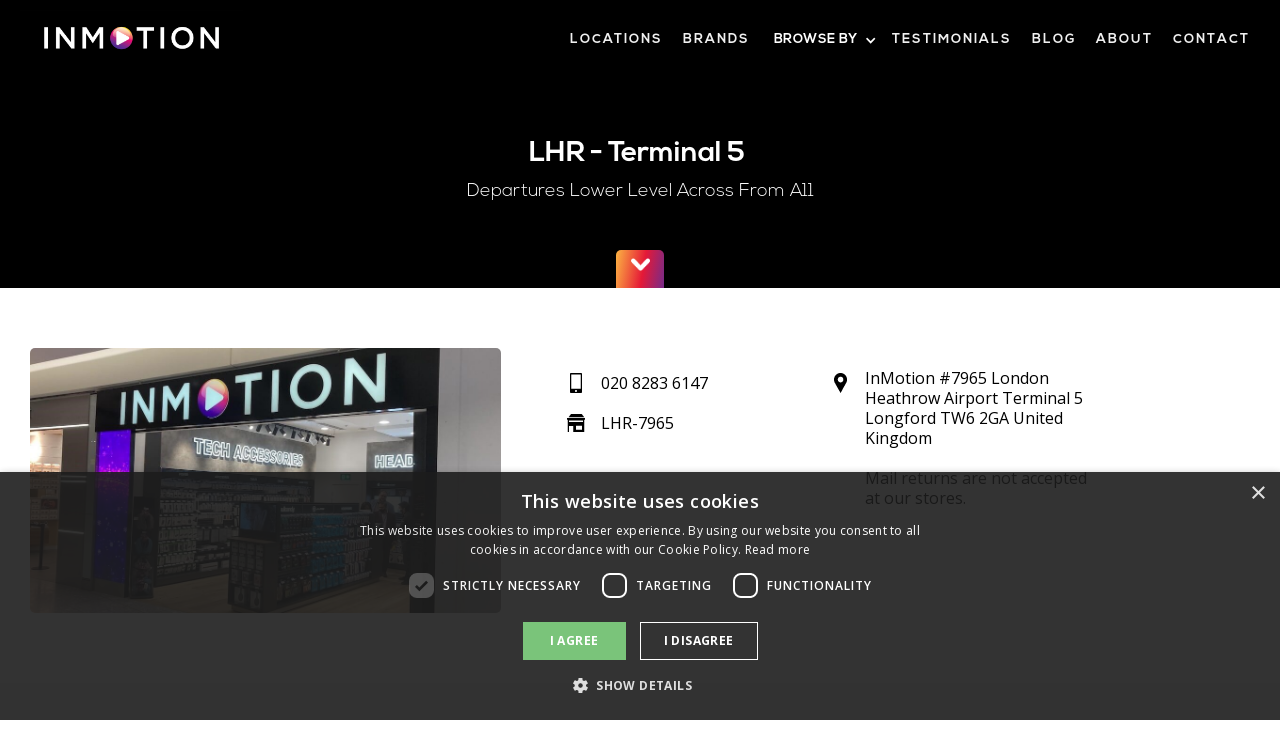

--- FILE ---
content_type: text/html
request_url: https://www.inmotionstores.com/stores/lhr-7965
body_size: 8761
content:
<!DOCTYPE html><!-- Last Published: Tue Sep 30 2025 00:06:26 GMT+0000 (Coordinated Universal Time) -->
<html data-wf-domain="www.inmotionstores.com" data-wf-page="5dbc78357888957ff6dad1c9" data-wf-site="5aa66b2280d0970001ee26a8" lang="en" data-wf-collection="5dbc78357888952ffadad11c" data-wf-item-slug="lhr-7965">
  <head>
    <meta charset="utf-8" />
    <title>WH Smith UK - InMotion located in Terminal 5 at London Heathrow Airport</title>
    <meta content="WH Smith UK - InMotion is located in Terminal 5, Departures Lower Level across from A11 in London Heathrow Airport. Stop by to find the latest and greatest electronics from top brands including Apple and Bose." name="description" />
    <meta content="WH Smith UK - InMotion located in Terminal 5 at London Heathrow Airport" property="og:title" />
    <meta content="WH Smith UK - InMotion is located in Terminal 5, Departures Lower Level across from A11 in London Heathrow Airport. Stop by to find the latest and greatest electronics from top brands including Apple and Bose." property="og:description" />
    <meta content="https://cdn.prod.website-files.com/5aa66b2280d0970001ee26cf/61dc6234a39f805ad43505d3_LHR-7965.jpg" property="og:image" />
    <meta content="WH Smith UK - InMotion located in Terminal 5 at London Heathrow Airport" property="twitter:title" />
    <meta content="WH Smith UK - InMotion is located in Terminal 5, Departures Lower Level across from A11 in London Heathrow Airport. Stop by to find the latest and greatest electronics from top brands including Apple and Bose." property="twitter:description" />
    <meta content="https://cdn.prod.website-files.com/5aa66b2280d0970001ee26cf/61dc6234a39f805ad43505d3_LHR-7965.jpg" property="twitter:image" />
    <meta property="og:type" content="website" />
    <meta content="summary_large_image" name="twitter:card" />
    <meta content="width=device-width, initial-scale=1" name="viewport" />
    <meta content="unGIxTa8vT5a5HPAV3durRsyFHcvI-bfXXIHZMcZKHI" name="google-site-verification" />
    <link href="https://cdn.prod.website-files.com/5aa66b2280d0970001ee26a8/css/inmotion-stores.shared.9947298ab.css" rel="stylesheet" type="text/css" />
    <link href="https://fonts.googleapis.com" rel="preconnect" />
    <link href="https://fonts.gstatic.com" rel="preconnect" crossorigin="anonymous" />
    <script src="https://ajax.googleapis.com/ajax/libs/webfont/1.6.26/webfont.js" type="text/javascript"></script>
    <script type="text/javascript">
      WebFont.load({
        google: {
          families: ["Open Sans:300,300italic,400,400italic,600,600italic,700,700italic,800,800italic", "Montserrat:100,100italic,200,200italic,300,300italic,400,400italic,500,500italic,600,600italic,700,700italic,800,800italic,900,900italic", "Oswald:200,300,400,500,600,700", "Lato:100,100italic,300,300italic,400,400italic,700,700italic,900,900italic", "Roboto:300,regular,500", "Raleway:100,100italic,200,200italic,300,300italic,regular,italic,500,500italic,600,600italic,700,700italic,800,800italic,900,900italic", "Source Serif Pro:regular,600,700", "Lora:regular,italic,700,700italic", "Yellowtail:regular"]
        }
      });
    </script>
    <script type="text/javascript">
      ! function(o, c) {
        var n = c.documentElement,
          t = " w-mod-";
        n.className += t + "js", ("ontouchstart" in o || o.DocumentTouch && c instanceof DocumentTouch) && (n.className += t + "touch")
      }(window, document);
    </script>
    <link href="https://cdn.prod.website-files.com/5aa66b2280d0970001ee26a8/60359210eb1e2530f9e22ae0_Favicon.png" rel="shortcut icon" type="image/x-icon" />
    <link href="https://cdn.prod.website-files.com/5aa66b2280d0970001ee26a8/6035929d5184622354334483_webclip.png" rel="apple-touch-icon" />
    <link rel="stylesheet" href="//inmotion.responsival.net/styles/autocomplete-0.3.0.min.css">
    <link rel="stylesheet" href="//code.jquery.com/ui/1.12.1/themes/base/jquery-ui.css">
    <script src="//inmotion.responsival.net/scripts/autocomplete-0.3.0.min.js"></script>
    <script src="//inmotion.responsival.net/scripts/tmpl.min.js"></script>
    <script src="//inmotion.responsival.net/scripts/defiant.min.js"></script>
    <script type="text/x-tmpl" id="store-tpl">
      {% for (var i=0; i<o.length; i++) { %}
                    <div class="title-info-div">
                        <div class="location"><strong>{%=o[i].Terminal%}</strong> {% if ( o[i].International != '' || o[i].Located != '' ) { %} | {% } %} {%=o[i].Located%}{% if (o[i].International != '') { %}, {%=o[i].International%} {% } %} </div>
                    </div>
                <div class="location-holder">
                    <div class="hover">
                        <div class="padd">
                            <div class="main-detail">
                                <div class="name">{%=o[i].Terminal%}&nbsp;{% if ( o[i].Located != '' ) { %} | {% } %} {%=o[i].Located%}</div>
                                <div class="name">Hours:</div>
                                <div class="hours">{%#o[i].Hours%}</div>
								<a class="more-detail-button w-button" href="location-detail?l={%=o[i].Code%}">More Detail</a>                                
                            </div>
                            <div class="more-info w-clearfix">
                                <img class="store-image" src="https://s3.amazonaws.com/inmotion-responsival/images/{%=o[i].Code%}.jpg" />
                                <img class="store-type-logo" src="{%=logos[o[i].Logo]%}" />
                                <p class="details">
                                    <a class="phone-link" href="tel:{%=o[i].Phone%}"><img src="https://cdn.prod.website-files.com/583c3dff45569b016c4fe2a3/588fefa7205357da4b2e66b2_whitephone.svg" style="margin: 5px; height: 16px; width: 16px;"/>{%=o[i].Phone%}</a><br/>
                                    <span class="tbwhite">(Mail returns are NOT accepted at our stores.)</span><br>
                                    <span class="pre-wrap">{%#o[i].PhysicalAddress%}</span>
                                </p>
                            </div>
                        </div>
                    </div>
                </div>
            {% } %}

        </script>
    <style>
      .ui-accordion .ui-accordion-content {
        padding: 0;
        border: 0;
        overflow: auto;
      }

      .ui-accordion-header-active .location {
        color: white;
      }

      .ui-state-active,
      .ui-widget-content .ui-state-active,
      .ui-widget-header .ui-state-active,
      a.ui-button:active,
      .ui-button:active,
      .ui-button.ui-state-active:hover {
        border: 1px solid #222;
        background: #222;
        font-weight: normal;
        color: #ffffff;
      }

      .ui-icon-triangle-1-s {
        background-position: -65px -128px;
      }

      .ui-icon-triangle-1-e {
        background-position: -32px -128px;
      }

      .phone-link {
        color: white !important;
      }

      div.autocomplete-container-7a26d {
        background: white;
      }

      div.placeholder-d722a {
        position: absolute;
        margin: 10px;
        background: white;
      }

      input.input-8f2fe {
        margin: 10px;
      }

      ul.dropdown-a3d44 {
        margin: 18px 0 0 -6px;
        width: 280px;
        border-radius: 0 0 8px 8px;
        z-index: 100;
      }

      li.highlighted-ea4c1 {
        background-color: #E31837;
      }

      .more-detail-button {
        color: white !important;
      }

      .colers {
        padding-right: 10px !important;
        padding-left: 10px !important;
      }

      .pre-wrap {
        white-space: pre-wrap;
      }
    </style>
  </head>
  <body>
    <div class="hero-section locations airports-page">
      <div class="hero-text">
        <div class="hero-text flexy">
          <h1 class="h3-white even w-condition-invisible">Fort Lauderdale</h1>
          <h1 class="h3-white even">LHR</h1>
          <div class="h3-white even">-</div>
          <h2 class="h3-white even">Terminal 5</h2>
        </div>
        <h3 class="location-description">Departures Lower Level across from A11</h3>
      </div>
      <div data-collapse="medium" data-animation="default" data-duration="400" data-easing="ease" data-easing2="ease" role="banner" class="navbar-4 _2021 home w-nav">
        <div class="container"><a href="/" class="brand subnav w-nav-brand"><img src="https://cdn.prod.website-files.com/5aa66b2280d0970001ee26a8/60358ffccaec9970f9af750c_InMotion%20Logo_RGB_Transparent%20(4).png" alt="InMotion Stores" sizes="(max-width: 479px) 98vw, (max-width: 767px) 99vw, (max-width: 5906px) 100vw, 5906px" srcset="https://cdn.prod.website-files.com/5aa66b2280d0970001ee26a8/60358ffccaec9970f9af750c_InMotion%20Logo_RGB_Transparent%20(4)-p-500.png 500w, https://cdn.prod.website-files.com/5aa66b2280d0970001ee26a8/60358ffccaec9970f9af750c_InMotion%20Logo_RGB_Transparent%20(4)-p-800.png 800w, https://cdn.prod.website-files.com/5aa66b2280d0970001ee26a8/60358ffccaec9970f9af750c_InMotion%20Logo_RGB_Transparent%20(4)-p-1080.png 1080w, https://cdn.prod.website-files.com/5aa66b2280d0970001ee26a8/60358ffccaec9970f9af750c_InMotion%20Logo_RGB_Transparent%20(4)-p-1600.png 1600w, https://cdn.prod.website-files.com/5aa66b2280d0970001ee26a8/60358ffccaec9970f9af750c_InMotion%20Logo_RGB_Transparent%20(4)-p-2000.png 2000w, https://cdn.prod.website-files.com/5aa66b2280d0970001ee26a8/60358ffccaec9970f9af750c_InMotion%20Logo_RGB_Transparent%20(4)-p-2600.png 2600w, https://cdn.prod.website-files.com/5aa66b2280d0970001ee26a8/60358ffccaec9970f9af750c_InMotion%20Logo_RGB_Transparent%20(4)-p-3200.png 3200w, https://cdn.prod.website-files.com/5aa66b2280d0970001ee26a8/60358ffccaec9970f9af750c_InMotion%20Logo_RGB_Transparent%20(4).png 5906w" class="logo-transparent-white" /></a>
          <nav role="navigation" class="nav-menu-2 w-nav-menu"><a href="/location" class="nav-link w-nav-link">LOcations</a><a href="/featured-brands" class="nav-link w-nav-link">brands</a>
            <div data-delay="500" data-hover="true" class="dropper w-dropdown">
              <div class="navigation-link black dero non new-nav w-dropdown-toggle">
                <div class="icon-2 w-icon-dropdown-toggle"></div>
                <div class="dr">Browse by</div>
              </div>
              <nav class="dropdown-list-2 w-dropdown-list"><a href="/headphones" class="newdroplink w-dropdown-link">HEADPHONES</a><a href="/electronics" class="newdroplink w-dropdown-link">Electronics</a><a href="/accessories" class="newdroplink w-dropdown-link">Accessories</a><a href="/travel-gear" class="newdroplink w-dropdown-link">Travel Gear</a></nav>
            </div><a href="/customer-reviews" class="nav-link w-nav-link">Testimonials</a><a href="/whats-new" class="nav-link w-nav-link">blog</a><a href="/about" class="nav-link w-nav-link">about</a><a href="/contact/contact-inmotion" class="nav-link w-nav-link">contact</a>
          </nav>
          <div class="menu-button w-nav-button">
            <div class="w-icon-nav-menu"></div>
          </div>
        </div>
      </div><a href="#connected-section" class="scroll-down-arrow w-inline-block"><img src="https://cdn.prod.website-files.com/5aa66b2280d0970001ee26a8/5d278beafc344f53f2ddb3f9_Arrow%20White.png" width="19" data-w-id="fbe9bc30-9ebb-5442-f1c1-2da9465afd55" alt="" class="scroll-arrow" /></a>
    </div>
    <div class="section-2">
      <div class="container w-clearfix"><img alt="London Heathrow Airport" src="https://cdn.prod.website-files.com/5aa66b2280d0970001ee26cf/61dc6234a39f805ad43505d3_LHR-7965.jpg" class="store-image" />
        <div class="store-description w-condition-invisible"><img src="https://cdn.prod.website-files.com/5aa66b2280d0970001ee26a8/5d546f82b14af309e9c9d898_headphone%20hub%20logo.png" alt="Headphone Hub Logo" sizes="100vw" srcset="https://cdn.prod.website-files.com/5aa66b2280d0970001ee26a8/5d546f82b14af309e9c9d898_headphone%2520hub%2520logo-p-500.png 500w, https://cdn.prod.website-files.com/5aa66b2280d0970001ee26a8/5d546f82b14af309e9c9d898_headphone%2520hub%2520logo-p-800.png 800w, https://cdn.prod.website-files.com/5aa66b2280d0970001ee26a8/5d546f82b14af309e9c9d898_headphone%20hub%20logo.png 980w" class="store-logo-description" /></div>
        <div class="store-description w-condition-invisible"><img src="https://cdn.prod.website-files.com/5aa66b2280d0970001ee26a8/5d546f8948174f5758a24d74_soundb%20alance%20logo.png" alt="soundbalance logo" sizes="100vw" srcset="https://cdn.prod.website-files.com/5aa66b2280d0970001ee26a8/5d546f8948174f5758a24d74_soundb%2520alance%2520logo-p-500.png 500w, https://cdn.prod.website-files.com/5aa66b2280d0970001ee26a8/5d546f8948174f5758a24d74_soundb%2520alance%2520logo-p-800.png 800w, https://cdn.prod.website-files.com/5aa66b2280d0970001ee26a8/5d546f8948174f5758a24d74_soundb%20alance%20logo.png 1071w" class="store-logo-description" /></div>
        <div class="store-description w-condition-invisible"><img src="https://cdn.prod.website-files.com/5aa66b2280d0970001ee26a8/5d546f90b14af3323fc9d8d4_iStore%20logo.png" alt="iStore logo" class="store-logo-description" /></div>
        <div class="store-description w-condition-invisible"><img src="https://cdn.prod.website-files.com/5aa66b2280d0970001ee26a8/605e03891848c65b30a75fad_60358b6c1fc3b4499e3a67cd_InMotion%20Logo_RGB_White%20(1)%20(1).png" alt="Inmotion logo" sizes="100vw" srcset="https://cdn.prod.website-files.com/5aa66b2280d0970001ee26a8/605e03891848c65b30a75fad_60358b6c1fc3b4499e3a67cd_InMotion%20Logo_RGB_White%20(1)%20(1)-p-500.png 500w, https://cdn.prod.website-files.com/5aa66b2280d0970001ee26a8/605e03891848c65b30a75fad_60358b6c1fc3b4499e3a67cd_InMotion%20Logo_RGB_White%20(1)%20(1).png 1000w" class="store-logo-description" /></div>
        <div class="store-description">
          <div class="desc-left">
            <div class="detail bottomspace">
              <div class="desc-icon phone"></div><a href="tel:02082836147" class="w-inline-block">
                <div class="text-block">020 8283 6147</div>
              </a>
            </div>
            <div class="detail bottomspace w-condition-invisible">
              <div class="desc-icon clock"></div>
              <div class="text-block w-dyn-bind-empty"></div>
            </div>
            <div class="detail bottomspace">
              <div class="desc-icon store"></div>
              <div class="text-block">LHR-7965</div>
            </div>
          </div>
          <div class="desc-left">
            <div class="detail">
              <div class="detail address">
                <div class="desc-icon location"></div>
                <div class="text-block">InMotion #7965
                  London Heathrow Airport
                  Terminal 5
                  Longford TW6 2GA
                  United Kingdom</div>
              </div>
            </div>
            <div class="detail address">
              <div class="desc-icon mail"></div>
              <div class="text-block returns">Mail returns are not accepted at our stores.</div>
            </div>
          </div>
        </div>
      </div>
    </div>
    <header id="connected-section" class="new-section gray-bg">
      <div class="container">
        <div class="div-block-12 center"><img src="https://cdn.prod.website-files.com/5aa66b2280d0970001ee26a8/5e9e155f010ae147d66c22f4_Keeping%20You%20Connected%20(Black).svg" width="350" alt="InMotion: Keeping The Traveler Connected" class="image-19" />
          <p class="center-paragraph">Whether you need noise-canceling Bose headphones in Atlanta’s Hartsfield Jackson Airport or Ultra Mobile SIM Cards at JFK, InMotion Stores have got your back. InMotion is the largest airport-based electronics retailer in the country with more than 120 locations across the US. InMotion partners with the hottest global brands to bring you a diverse selection of cutting-edge electronics. Here are just a few of the names you’ll find in our electronics stores.</p>
        </div>
      </div>
    </header>
    <div class="new-section">
      <div class="container">
        <div class="div-block-12 center">
          <h2 class="center-h2"><strong>We carry the brands you love. </strong></h2>
          <div data-delay="4000" data-animation="slide" class="slider-4 w-slider" data-autoplay="true" data-easing="ease" data-hide-arrows="false" data-disable-swipe="false" data-autoplay-limit="0" data-nav-spacing="3" data-duration="500" data-infinite="true">
            <div class="mask-3 w-slider-mask">
              <div class="logo-slide w-slide">
                <div class="logo-div"><img src="https://cdn.prod.website-files.com/5aa66b2280d0970001ee26a8/5d28bf1d7c51a215e470ba62_AfterShokz_Logo_Basic_Transparent_Background%20copy.jpg" alt="Aftershokz" width="250" sizes="(max-width: 479px) 100vw, (max-width: 767px) 18vw, 20vw" srcset="https://cdn.prod.website-files.com/5aa66b2280d0970001ee26a8/5d28bf1d7c51a215e470ba62_AfterShokz_Logo_Basic_Transparent_Background%20copy-p-500.jpeg 500w, https://cdn.prod.website-files.com/5aa66b2280d0970001ee26a8/5d28bf1d7c51a215e470ba62_AfterShokz_Logo_Basic_Transparent_Background%20copy-p-800.jpeg 800w, https://cdn.prod.website-files.com/5aa66b2280d0970001ee26a8/5d28bf1d7c51a215e470ba62_AfterShokz_Logo_Basic_Transparent_Background%20copy-p-2000.jpeg 2000w, https://cdn.prod.website-files.com/5aa66b2280d0970001ee26a8/5d28bf1d7c51a215e470ba62_AfterShokz_Logo_Basic_Transparent_Background%20copy-p-2600.jpeg 2600w, https://cdn.prod.website-files.com/5aa66b2280d0970001ee26a8/5d28bf1d7c51a215e470ba62_AfterShokz_Logo_Basic_Transparent_Background%20copy.jpg 2601w" /></div>
              </div>
              <div class="logo-slide w-slide">
                <div class="logo-div"><img src="https://cdn.prod.website-files.com/5aa66b2280d0970001ee26a8/5d1102d4c95147207822e481_Apple.png" width="73" alt="Apple" /></div>
              </div>
              <div class="logo-slide w-slide">
                <div class="logo-div"><img src="https://cdn.prod.website-files.com/5aa66b2280d0970001ee26a8/5d28bf5ce54cb57305fe67c1_BeatsByDrDre_Logo_Cent%23DD3%20copy.jpg" width="200" alt="Beats by Dr. Dre" sizes="(max-width: 479px) 100vw, (max-width: 767px) 18vw, 20vw" srcset="https://cdn.prod.website-files.com/5aa66b2280d0970001ee26a8/5d28bf5ce54cb57305fe67c1_BeatsByDrDre_Logo_Cent%23DD3%20copy-p-800.jpeg 800w, https://cdn.prod.website-files.com/5aa66b2280d0970001ee26a8/5d28bf5ce54cb57305fe67c1_BeatsByDrDre_Logo_Cent%23DD3%20copy-p-1080.jpeg 1080w, https://cdn.prod.website-files.com/5aa66b2280d0970001ee26a8/5d28bf5ce54cb57305fe67c1_BeatsByDrDre_Logo_Cent%23DD3%20copy-p-1600.jpeg 1600w, https://cdn.prod.website-files.com/5aa66b2280d0970001ee26a8/5d28bf5ce54cb57305fe67c1_BeatsByDrDre_Logo_Cent%23DD3%20copy.jpg 1800w" /></div>
              </div>
              <div class="logo-slide w-slide">
                <div class="logo-div"><img src="https://cdn.prod.website-files.com/5aa66b2280d0970001ee26a8/5d1103175d27da57f2c03aca_Bose.png" alt="Bose" /></div>
              </div>
              <div class="logo-slide w-slide">
                <div class="logo-div"><img src="https://cdn.prod.website-files.com/5aa66b2280d0970001ee26a8/5d28bf86a66e814a1002008b_Fitbit_logo_RGB%20copy.png" alt="Fitbit" sizes="(max-width: 479px) 100vw, (max-width: 767px) 18vw, (max-width: 991px) 20vw, 21vw" srcset="https://cdn.prod.website-files.com/5aa66b2280d0970001ee26a8/5d28bf86a66e814a1002008b_Fitbit_logo_RGB%20copy-p-500.png 500w, https://cdn.prod.website-files.com/5aa66b2280d0970001ee26a8/5d28bf86a66e814a1002008b_Fitbit_logo_RGB%20copy-p-800.png 800w, https://cdn.prod.website-files.com/5aa66b2280d0970001ee26a8/5d28bf86a66e814a1002008b_Fitbit_logo_RGB%20copy.png 2301w" /></div>
              </div>
              <div class="logo-slide w-slide">
                <div class="logo-div"><img src="https://cdn.prod.website-files.com/5aa66b2280d0970001ee26a8/5d28bf9dd0c64778bda706c4_Garmin_LGO_005%20copy.jpg" alt="Garmin" sizes="(max-width: 479px) 100vw, (max-width: 767px) 18vw, (max-width: 991px) 20vw, 21vw" srcset="https://cdn.prod.website-files.com/5aa66b2280d0970001ee26a8/5d28bf9dd0c64778bda706c4_Garmin_LGO_005%20copy-p-500.jpeg 500w, https://cdn.prod.website-files.com/5aa66b2280d0970001ee26a8/5d28bf9dd0c64778bda706c4_Garmin_LGO_005%20copy-p-800.jpeg 800w, https://cdn.prod.website-files.com/5aa66b2280d0970001ee26a8/5d28bf9dd0c64778bda706c4_Garmin_LGO_005%20copy.jpg 1500w" /></div>
              </div>
              <div class="logo-slide w-slide">
                <div class="logo-div"><img src="https://cdn.prod.website-files.com/5aa66b2280d0970001ee26a8/5d11031605afc9a81404d1be_GoPro.png" width="157" alt="GoPro" /></div>
              </div>
              <div class="logo-slide w-slide">
                <div class="logo-div"><img src="https://cdn.prod.website-files.com/5aa66b2280d0970001ee26a8/5d1105cf7791da8a3206796e_JBL-logo-4DFD3FCA95-seeklogo.com.png" width="117" alt="JBL" /></div>
              </div>
              <div class="logo-slide w-slide">
                <div class="logo-div"><img src="https://cdn.prod.website-files.com/5aa66b2280d0970001ee26a8/5d28bffe307b8fa528c1239f_Marley_Logo_Black_Vertical%20copy.jpg" width="157" alt="House of Marley" sizes="(max-width: 479px) 100vw, (max-width: 767px) 18vw, (max-width: 991px) 19vw, 157px" srcset="https://cdn.prod.website-files.com/5aa66b2280d0970001ee26a8/5d28bffe307b8fa528c1239f_Marley_Logo_Black_Vertical%20copy-p-800.jpeg 800w, https://cdn.prod.website-files.com/5aa66b2280d0970001ee26a8/5d28bffe307b8fa528c1239f_Marley_Logo_Black_Vertical%20copy-p-1080.jpeg 1080w, https://cdn.prod.website-files.com/5aa66b2280d0970001ee26a8/5d28bffe307b8fa528c1239f_Marley_Logo_Black_Vertical%20copy-p-1600.jpeg 1600w, https://cdn.prod.website-files.com/5aa66b2280d0970001ee26a8/5d28bffe307b8fa528c1239f_Marley_Logo_Black_Vertical%20copy-p-2000.jpeg 2000w, https://cdn.prod.website-files.com/5aa66b2280d0970001ee26a8/5d28bffe307b8fa528c1239f_Marley_Logo_Black_Vertical%20copy.jpg 2100w" /></div>
              </div>
              <div class="logo-slide w-slide">
                <div class="logo-div"><img src="https://cdn.prod.website-files.com/5aa66b2280d0970001ee26a8/5d28c0177c51a21de170cd26_mophie_Full%20Logo%20copy.jpg" alt="Mophie" sizes="(max-width: 479px) 100vw, (max-width: 767px) 18vw, (max-width: 991px) 20vw, 21vw" srcset="https://cdn.prod.website-files.com/5aa66b2280d0970001ee26a8/5d28c0177c51a21de170cd26_mophie_Full%20Logo%20copy-p-500.jpeg 500w, https://cdn.prod.website-files.com/5aa66b2280d0970001ee26a8/5d28c0177c51a21de170cd26_mophie_Full%20Logo%20copy-p-800.jpeg 800w, https://cdn.prod.website-files.com/5aa66b2280d0970001ee26a8/5d28c0177c51a21de170cd26_mophie_Full%20Logo%20copy.jpg 1500w" /></div>
              </div>
              <div class="logo-slide w-slide">
                <div class="logo-div"><img src="https://cdn.prod.website-files.com/5aa66b2280d0970001ee26a8/5d28c02d307b8f0878c123dc_moshi_2017-logo%20copy.jpg" alt="Moshi" sizes="(max-width: 479px) 100vw, (max-width: 767px) 18vw, (max-width: 991px) 20vw, 21vw" srcset="https://cdn.prod.website-files.com/5aa66b2280d0970001ee26a8/5d28c02d307b8f0878c123dc_moshi_2017-logo%20copy-p-500.jpeg 500w, https://cdn.prod.website-files.com/5aa66b2280d0970001ee26a8/5d28c02d307b8f0878c123dc_moshi_2017-logo%20copy-p-1080.jpeg 1080w, https://cdn.prod.website-files.com/5aa66b2280d0970001ee26a8/5d28c02d307b8f0878c123dc_moshi_2017-logo%20copy-p-1600.jpeg 1600w, https://cdn.prod.website-files.com/5aa66b2280d0970001ee26a8/5d28c02d307b8f0878c123dc_moshi_2017-logo%20copy-p-2000.jpeg 2000w, https://cdn.prod.website-files.com/5aa66b2280d0970001ee26a8/5d28c02d307b8f0878c123dc_moshi_2017-logo%20copy.jpg 2016w" /></div>
              </div>
              <div class="logo-slide w-slide">
                <div class="logo-div"><img src="https://cdn.prod.website-files.com/5aa66b2280d0970001ee26a8/5d28c043e54cb51998fe6d61_myCharge_logo%20copy.jpg" alt="myCharge" sizes="(max-width: 479px) 100vw, (max-width: 767px) 18vw, (max-width: 991px) 20vw, 21vw" srcset="https://cdn.prod.website-files.com/5aa66b2280d0970001ee26a8/5d28c043e54cb51998fe6d61_myCharge_logo%20copy-p-500.jpeg 500w, https://cdn.prod.website-files.com/5aa66b2280d0970001ee26a8/5d28c043e54cb51998fe6d61_myCharge_logo%20copy-p-800.jpeg 800w, https://cdn.prod.website-files.com/5aa66b2280d0970001ee26a8/5d28c043e54cb51998fe6d61_myCharge_logo%20copy.jpg 1500w" /></div>
              </div>
              <div class="logo-slide w-slide">
                <div class="logo-div"><img src="https://cdn.prod.website-files.com/5aa66b2280d0970001ee26a8/5d28c05ae54cb552cffe6dd6_RHA-logo-PNG%20copy.png" alt="RHA" /></div>
              </div>
              <div class="logo-slide w-slide">
                <div class="logo-div"><img src="https://cdn.prod.website-files.com/5aa66b2280d0970001ee26a8/5d110652e81e1ef1b8e2542c_samsung-logo-png-samsung-logo-png-2104.png" width="161" alt="Samsung" sizes="(max-width: 479px) 100vw, (max-width: 767px) 18vw, (max-width: 991px) 19vw, 161px" srcset="https://cdn.prod.website-files.com/5aa66b2280d0970001ee26a8/5d110652e81e1ef1b8e2542c_samsung-logo-png-samsung-logo-png-2104-p-500.png 500w, https://cdn.prod.website-files.com/5aa66b2280d0970001ee26a8/5d110652e81e1ef1b8e2542c_samsung-logo-png-samsung-logo-png-2104-p-800.png 800w, https://cdn.prod.website-files.com/5aa66b2280d0970001ee26a8/5d110652e81e1ef1b8e2542c_samsung-logo-png-samsung-logo-png-2104-p-1080.png 1080w, https://cdn.prod.website-files.com/5aa66b2280d0970001ee26a8/5d110652e81e1ef1b8e2542c_samsung-logo-png-samsung-logo-png-2104.png 1392w" /></div>
              </div>
              <div class="logo-slide w-slide">
                <div class="logo-div"><img src="https://cdn.prod.website-files.com/5aa66b2280d0970001ee26a8/5d28c09fa66e81330e020ed4_Sennheiser_LogoLine%20copy.jpg" width="250" alt="Sennheiser" sizes="(max-width: 479px) 100vw, (max-width: 767px) 18vw, 20vw" srcset="https://cdn.prod.website-files.com/5aa66b2280d0970001ee26a8/5d28c09fa66e81330e020ed4_Sennheiser_LogoLine%20copy-p-500.jpeg 500w, https://cdn.prod.website-files.com/5aa66b2280d0970001ee26a8/5d28c09fa66e81330e020ed4_Sennheiser_LogoLine%20copy-p-800.jpeg 800w, https://cdn.prod.website-files.com/5aa66b2280d0970001ee26a8/5d28c09fa66e81330e020ed4_Sennheiser_LogoLine%20copy.jpg 1429w" /></div>
              </div>
              <div class="logo-slide w-slide">
                <div class="logo-div"><img src="https://cdn.prod.website-files.com/5aa66b2280d0970001ee26a8/5d40bc008cacf55ec2dad090_Skull_Skullcandy_Logo.png" width="250" alt="Skullcandy" sizes="(max-width: 479px) 100vw, (max-width: 767px) 18vw, 20vw" srcset="https://cdn.prod.website-files.com/5aa66b2280d0970001ee26a8/5d40bc008cacf55ec2dad090_Skull_Skullcandy_Logo-p-500.png 500w, https://cdn.prod.website-files.com/5aa66b2280d0970001ee26a8/5d40bc008cacf55ec2dad090_Skull_Skullcandy_Logo-p-800.png 800w, https://cdn.prod.website-files.com/5aa66b2280d0970001ee26a8/5d40bc008cacf55ec2dad090_Skull_Skullcandy_Logo-p-1080.png 1080w, https://cdn.prod.website-files.com/5aa66b2280d0970001ee26a8/5d40bc008cacf55ec2dad090_Skull_Skullcandy_Logo-p-1600.png 1600w, https://cdn.prod.website-files.com/5aa66b2280d0970001ee26a8/5d40bc008cacf55ec2dad090_Skull_Skullcandy_Logo.png 2153w" /></div>
              </div>
              <div class="logo-slide w-slide">
                <div class="logo-div"><img src="https://cdn.prod.website-files.com/5aa66b2280d0970001ee26a8/5d1106a2783393267082811c_1280px-Sony_logo.svg.png" width="149" alt="Sony" sizes="(max-width: 479px) 100vw, (max-width: 991px) 18vw, 149px" srcset="https://cdn.prod.website-files.com/5aa66b2280d0970001ee26a8/5d1106a2783393267082811c_1280px-Sony_logo.svg-p-500.png 500w, https://cdn.prod.website-files.com/5aa66b2280d0970001ee26a8/5d1106a2783393267082811c_1280px-Sony_logo.svg-p-800.png 800w, https://cdn.prod.website-files.com/5aa66b2280d0970001ee26a8/5d1106a2783393267082811c_1280px-Sony_logo.svg.png 1280w" /></div>
              </div>
              <div class="logo-slide w-slide">
                <div class="logo-div"><img src="https://cdn.prod.website-files.com/5aa66b2280d0970001ee26a8/5d5609171dcc7b6706a6e4f8_ultra_logo_full_color_stacked.png" alt="Ultra Mobile" /></div>
              </div>
            </div>
            <div class="left-arrow-4 w-slider-arrow-left">
              <div class="w-icon-slider-left"></div>
            </div>
            <div class="right-arrow-3 w-slider-arrow-right">
              <div class="w-icon-slider-right"></div>
            </div>
            <div class="slide-nav center hide w-slider-nav w-slider-nav-invert w-round"></div>
          </div>
        </div>
        <div data-delay="0" data-hover="false" class="_100 w-dropdown">
          <div data-w-id="ca794093-7a75-d0b9-42cc-7ef3cc1f8683" class="_100 w-dropdown-toggle">
            <div class="icon-3 w-icon-dropdown-toggle"></div>
            <div>Learn More</div>
          </div>
          <nav class="dropdown-list-3 w-dropdown-list">
            <div class="snippetrich w-dyn-bind-empty w-richtext"></div>
          </nav>
        </div>
        <div class="line light"></div>
      </div>
    </div>
    <div class="section-2 lighter purple red">
      <div class="container">
        <div class="div-block-12 lesstop">
          <h2 class="h3-white rebrand black">Find out more about our products</h2>
        </div>
        <div class="w-layout-grid category-grid"><a href="/headphones" class="category-link headphones rebrand w-inline-block">
            <div class="hoverdiv"></div>
            <div class="div-block-60">
              <h3 class="category-link-text rebrand">Headphones</h3>
            </div>
          </a><a href="/electronics" class="category-link electronics-1 rebrand w-inline-block">
            <div class="hoverdiv"></div>
            <div class="div-block-60">
              <h3 class="category-link-text rebrand">Electronics</h3>
            </div>
          </a><a href="/accessories" class="category-link accessories rebrand w-inline-block">
            <div class="hoverdiv"></div>
            <div class="div-block-60">
              <h3 class="category-link-text rebrand">Accessories</h3>
            </div>
          </a><a href="/travel-gear" class="category-link gear rebrand w-inline-block">
            <div class="hoverdiv"></div>
            <div class="div-block-60">
              <h3 class="category-link-text rebrand">Travel Gear</h3>
            </div>
          </a></div>
      </div>
      <div class="div-block-55"><img src="https://cdn.prod.website-files.com/5aa66b2280d0970001ee26a8/5f0602343488bb68f5f887e3_wave_bulkhead_000%20(1).png" sizes="(max-width: 2000px) 100vw, 2000px" srcset="https://cdn.prod.website-files.com/5aa66b2280d0970001ee26a8/5f0602343488bb68f5f887e3_wave_bulkhead_000%20(1)-p-500.png 500w, https://cdn.prod.website-files.com/5aa66b2280d0970001ee26a8/5f0602343488bb68f5f887e3_wave_bulkhead_000%20(1)-p-800.png 800w, https://cdn.prod.website-files.com/5aa66b2280d0970001ee26a8/5f0602343488bb68f5f887e3_wave_bulkhead_000%20(1)-p-1080.png 1080w, https://cdn.prod.website-files.com/5aa66b2280d0970001ee26a8/5f0602343488bb68f5f887e3_wave_bulkhead_000%20(1)-p-1600.png 1600w, https://cdn.prod.website-files.com/5aa66b2280d0970001ee26a8/5f0602343488bb68f5f887e3_wave_bulkhead_000%20(1).png 2000w" alt="InMotion - Wave Graphic" class="image-25" /></div>
    </div>
    <div class="black-social-media no-padding gradient">
      <div class="social in-footer"><a href="https://www.facebook.com/inmotionstores/" target="_blank" class="social-media bigee facebook w-inline-block"></a><a href="https://www.instagram.com/inmotionstores/" target="_blank" class="social-media bigee instagram w-inline-block"></a><a href="https://twitter.com/inmotionstores" target="_blank" class="social-media bigee twitter w-inline-block"></a><a href="https://www.linkedin.com/company/inmotion-entertainment-llc" target="_blank" class="social-media bigee linkedin w-inline-block"></a><a href="https://www.youtube.com/channel/UCR0KQsjLL-28OnPfQiqlf6A" target="_blank" class="social-media bigee youtube w-inline-block"></a><a href="mailto:support@inmotionstores.com?subject=Contact%20Us" class="social-media bigee contact w-inline-block"></a><a href="#" class="social-media bigee contact pp w-inline-block" data-ix="open-phone-popup-footer"></a><a data-ix="open-phone-popup-footer" href="#" class="social-media bigee phone w-hidden-main w-hidden-medium w-hidden-small w-hidden-tiny w-inline-block"></a><a data-ix="open-phone-popup-footer" href="/contact/general-inquiry" class="social-media bigee phone w-inline-block"></a></div>
    </div>
    <div class="new-section footer-extra">
      <div class="container">
        <div class="w-row">
          <div class="column-6 w-clearfix w-col w-col-3"><img src="https://cdn.prod.website-files.com/5aa66b2280d0970001ee26a8/605e03891848c65b30a75fad_60358b6c1fc3b4499e3a67cd_InMotion%20Logo_RGB_White%20(1)%20(1).png" width="171" alt="InMotion Logo" sizes="(max-width: 479px) 78vw, 171px" srcset="https://cdn.prod.website-files.com/5aa66b2280d0970001ee26a8/605e03891848c65b30a75fad_60358b6c1fc3b4499e3a67cd_InMotion%20Logo_RGB_White%20(1)%20(1)-p-500.png 500w, https://cdn.prod.website-files.com/5aa66b2280d0970001ee26a8/605e03891848c65b30a75fad_60358b6c1fc3b4499e3a67cd_InMotion%20Logo_RGB_White%20(1)%20(1).png 1000w" class="logo" />
            <p class="footer-paragraph">The largest airport electronics retailer.</p>
            <p class="footer-paragraph _2"><strong>INMOTION HEADQUARTERS</strong><br />6600 Bermuda Road<br />‍<!-- -->Las Vegas, NV 8911<br />USA</p>
          </div>
          <div class="column-5 flex w-col w-col-3">
            <div class="section-headline dark footer-head">CONTACT USa</div><a href="mailto:Support@InMotionStores.com?subject=InMotion%20Support%20Reachout" class="footer-link-2">Support@InMotionStores.com</a>
          </div>
          <div class="column-4 w-clearfix w-col w-col-3">
            <div class="section-headline dark footer-head">contact Uk and EU</div><a href="https://UK.InMotionStores.com" target="_blank" class="footer-link-2 w-inline-block">InMotion UK and EU Website</a>
            <p class="footer-paragraph"><a href="mailto:customer.support@inmotionstores.com" class="footer-link-2">customer.support@inmotionstores.com</a></p>
          </div>
          <div class="column-3 w-col w-col-3">
            <div class="section-headline dark footer-head">LINKS</div><a href="/customer-reviews" class="footer-link-2">Customer Reviews</a><a href="/contact/make-a-reservation" class="footer-link-2">Reservations</a><a href="/terms" class="footer-link-2">Terms &amp; Conditions</a><a href="/data-privacy" class="footer-link-2">Data, Privacy, &amp; GDPR Policy</a><a href="/accessibility" class="footer-link-2">Accessibility</a>
          </div>
        </div>
      </div>
    </div>
    <div class="new-section top-line">
      <div class="container">
        <div class="div-block-63 w-clearfix">
          <div class="html-embed-7 w-embed w-script">Copyright © <script>
              new Date().getFullYear() > 2015 && document.write(new Date().getFullYear());
            </script>
          </div>
          <p class="footer-paragraph float-right"> InMotion. | Responsive Web Design by <a href="https://responsival.com" target="_blank" class="link-10">RESPONSIVAL</a></p>
        </div><img src="https://cdn.prod.website-files.com/5aa66b2280d0970001ee26a8/605e04aee5e288ff1677e710_5c19721d4e91293e455ec12a_c-p-1600.png" alt="InMotion Family of Brands" sizes="(max-width: 1600px) 100vw, 1600px" srcset="https://cdn.prod.website-files.com/5aa66b2280d0970001ee26a8/605e04aee5e288ff1677e710_5c19721d4e91293e455ec12a_c-p-1600-p-500.png 500w, https://cdn.prod.website-files.com/5aa66b2280d0970001ee26a8/605e04aee5e288ff1677e710_5c19721d4e91293e455ec12a_c-p-1600-p-800.png 800w, https://cdn.prod.website-files.com/5aa66b2280d0970001ee26a8/605e04aee5e288ff1677e710_5c19721d4e91293e455ec12a_c-p-1600-p-1080.png 1080w, https://cdn.prod.website-files.com/5aa66b2280d0970001ee26a8/605e04aee5e288ff1677e710_5c19721d4e91293e455ec12a_c-p-1600.png 1600w" class="image-15" />
      </div>
    </div>
    <script src="https://d3e54v103j8qbb.cloudfront.net/js/jquery-3.5.1.min.dc5e7f18c8.js?site=5aa66b2280d0970001ee26a8" type="text/javascript" integrity="sha256-9/aliU8dGd2tb6OSsuzixeV4y/faTqgFtohetphbbj0=" crossorigin="anonymous"></script>
    <script src="https://cdn.prod.website-files.com/5aa66b2280d0970001ee26a8/js/inmotion-stores.schunk.74f756804daaabee.js" type="text/javascript"></script>
    <script src="https://cdn.prod.website-files.com/5aa66b2280d0970001ee26a8/js/inmotion-stores.schunk.745e2648fcfddfbd.js" type="text/javascript"></script>
    <script src="https://cdn.prod.website-files.com/5aa66b2280d0970001ee26a8/js/inmotion-stores.schunk.28dfe3103494fc86.js" type="text/javascript"></script>
    <script src="https://cdn.prod.website-files.com/5aa66b2280d0970001ee26a8/js/inmotion-stores.schunk.51cfbd1878cc2100.js" type="text/javascript"></script>
    <script src="https://cdn.prod.website-files.com/5aa66b2280d0970001ee26a8/js/inmotion-stores.ccdc67ff.294711cb19e2a032.js" type="text/javascript"></script>
    <script data-account="uZ6WmMuhNP" src="https://cdn.userway.org/widget.js"></script>

    <script src="https://cdnjs.cloudflare.com/ajax/libs/jquery.colorbox/1.6.3/jquery.colorbox-min.js" type="text/javascript"></script>

    <!--<script src="//www.findberry.com/search/js/findberryfx.js" type="text/javascript"></script>-->


    <style type="text/css">
      #sr_searchbox {
        /* searchbox input element */
        border-radius: 4px;
        font-size: 11pt;
        padding: 5px;
        border: 1px solid #D7DDE3;
        box-shadow: inset 0px 0px 0px #FFF;
      }

      #sr_searchbutton {
        /* searchbutton input element */
        border-radius: 4px;
        font-size: 11pt;
        padding: 5px;
        background-color: #EEEEEE;
        font-family: Open Sans, Helvetica, sans-serif;
        text-shadow: 0px 0px 0px #FFFFFF;
        box-shadow: inset 0px 0px 0px #FFF color: #000;
        padding-right: 15px;
        padding-left: 15px;
        color: black !important;
        text-shadow: none !important;
        border: none !important;
        box-shadow: none !important;
      }
    </style>
    <script src="//code.jquery.com/ui/1.12.1/jquery-ui.min.js" integrity="sha256-VazP97ZCwtekAsvgPBSUwPFKdrwD3unUfSGVYrahUqU=" crossorigin="anonymous"></script>


    <script id="dsq-count-scr" src="//inmotion-1.disqus.com/count.js" async></script>


    <!-- Go to www.addthis.com/dashboard to customize your tools -->
    <script type="text/javascript" src="//s7.addthis.com/js/300/addthis_widget.js#pubid=ra-589b447c1487cb91"></script>

    <script src="//inmotion.responsival.net/scripts/inmotion.js"></script>
    <script>
      storesPage = "location";
      baseUrl = "//inmotion.responsival.net/";
    </script>

    <!-- Begin Constant Contact Active Forms -->
    <script>
      var _ctct_m = "b5d0b22da8ac15cc7e1f521b44cbf196";
    </script>
    <script id="signupScript" src="//static.ctctcdn.com/js/signup-form-widget/current/signup-form-widget.min.js" async defer></script>
    <!-- End Constant Contact Active Forms -->


    <!--Start Cookie Script-->
    <script type="text/javascript" charset="UTF-8" src="//cookie-script.com/s/ec4b4fdf362879e740ea4fdd9749f612.js"></script> <!--End Cookie Script-->



  </body>
</html>

--- FILE ---
content_type: image/svg+xml
request_url: https://cdn.prod.website-files.com/5aa66b2280d0970001ee26a8/5cf6a03ec1073f6a51d2f4dd_noun_Phone_1251949.svg
body_size: 291
content:
<?xml version="1.0" encoding="UTF-8"?>
<svg width="14px" height="24px" viewBox="0 0 14 24" version="1.1" xmlns="http://www.w3.org/2000/svg" xmlns:xlink="http://www.w3.org/1999/xlink">
    <!-- Generator: Sketch 53.2 (72643) - https://sketchapp.com -->
    <title>noun_Phone_1251949</title>
    <desc>Created with Sketch.</desc>
    <g id="Page-1" stroke="none" stroke-width="1" fill="none" fill-rule="evenodd">
        <g id="Artboard-Copy-2" transform="translate(-124.000000, -894.000000)" fill="#000000" fill-rule="nonzero">
            <g id="noun_Phone_1251949" transform="translate(124.000000, 894.000000)">
                <path d="M13.0671201,0 L0.9338516,0 C0.417852433,0 0,0.4608597 0,1.02861465 L0,22.9703769 C0,23.5381319 0.416880683,24 0.9338516,24 L13.0661484,24 C13.5821476,24 14,23.5381319 14,22.9703769 L14,1.02962309 C14,0.461868146 13.5821476,0 13.0671201,0 Z M6.99951413,22.7757469 C6.36787673,22.7757469 5.85673631,22.2130342 5.85673631,21.5161982 C5.85673631,20.8203706 6.36787673,20.2566494 6.99951413,20.2566494 C7.63115152,20.2566494 8.14326369,20.821379 8.14326369,21.5161982 C8.14326369,22.2130342 7.63115152,22.7757469 6.99951413,22.7757469 Z M12.4646352,18.7933947 L1.5674325,18.7933947 L1.5674325,1.71536619 L12.4646352,1.71536619 L12.4646352,18.7933947 Z" id="Shape"></path>
            </g>
        </g>
    </g>
</svg>

--- FILE ---
content_type: image/svg+xml
request_url: https://cdn.prod.website-files.com/5aa66b2280d0970001ee26a8/5cf6a03ec1073f0bf9d2f4de_noun_Store_175355.svg
body_size: 759
content:
<?xml version="1.0" encoding="UTF-8"?>
<svg width="22px" height="22px" viewBox="0 0 22 22" version="1.1" xmlns="http://www.w3.org/2000/svg" xmlns:xlink="http://www.w3.org/1999/xlink">
    <!-- Generator: Sketch 53.2 (72643) - https://sketchapp.com -->
    <title>noun_Store_175355</title>
    <desc>Created with Sketch.</desc>
    <g id="Page-1" stroke="none" stroke-width="1" fill="none" fill-rule="evenodd">
        <g id="Artboard-Copy-2" transform="translate(-119.000000, -998.000000)" fill="#000000" fill-rule="nonzero">
            <g id="noun_Store_175355" transform="translate(119.000000, 998.000000)">
                <path d="M17.9459785,0 L5.02310549,0 C4.99218953,0 4.9303576,0.031496063 4.89944164,0.062992126 L2.02425697,3.77952756 C1.96242504,3.87401575 2.02425697,4 2.14792082,4 L20.8520792,4 C20.975743,4 21.037575,3.87401575 20.975743,3.77952756 L18.0387264,0.062992126 C18.0078105,0.031496063 17.9768945,0 17.9459785,0 Z" id="Path"></path>
                <path d="M0,5.18888889 L0,6.76296296 C0,6.82592593 0.0624113475,6.92037037 0.156028369,6.92037037 L0.780141844,6.92037037 C0.842553191,6.92037037 0.936170213,6.98333333 0.936170213,7.07777778 L0.936170213,21.8425926 C0.936170213,21.9055556 0.99858156,22 1.09219858,22 L2.37163121,22 C2.43404255,22 2.52765957,21.937037 2.52765957,21.8425926 L2.52765957,14.7592593 C2.52765957,14.6962963 2.59007092,14.6018519 2.68368794,14.6018519 L7.6141844,14.6018519 C7.67659574,14.6018519 7.77021277,14.6648148 7.77021277,14.7592593 L7.77021277,21.8111111 C7.77021277,21.8740741 7.83262411,21.9685185 7.92624113,21.9685185 L20.9078014,21.9685185 C20.9702128,21.9685185 21.0638298,21.9055556 21.0638298,21.8111111 L21.0638298,7.0462963 C21.0638298,6.98333333 21.1262411,6.88888889 21.2198582,6.88888889 L21.8439716,6.88888889 C21.906383,6.88888889 22,6.82592593 22,6.73148148 L22,5.15740741 C22,5.09444444 21.9375887,5 21.8439716,5 L0.156028369,5 C0.0624113475,5.06296296 0,5.12592593 0,5.18888889 Z M18.1929078,19.1351852 L11.0780142,19.1351852 C11.0156028,19.1351852 10.9219858,19.0722222 10.9219858,18.9777778 L10.9219858,14.6648148 C10.9219858,14.6018519 10.9843972,14.5074074 11.0780142,14.5074074 L18.1929078,14.5074074 C18.2553191,14.5074074 18.3489362,14.5703704 18.3489362,14.6648148 L18.3489362,18.9777778 C18.3177305,19.0722222 18.2553191,19.1351852 18.1929078,19.1351852 Z M19.3475177,9.91111111 L2.4964539,9.91111111 C2.43404255,9.91111111 2.34042553,9.84814815 2.34042553,9.7537037 L2.34042553,7.99074074 C2.34042553,7.92777778 2.40283688,7.83333333 2.4964539,7.83333333 L19.3475177,7.83333333 C19.4099291,7.83333333 19.5035461,7.8962963 19.5035461,7.99074074 L19.5035461,9.7537037 C19.4723404,9.84814815 19.4099291,9.91111111 19.3475177,9.91111111 Z" id="Shape"></path>
            </g>
        </g>
    </g>
</svg>

--- FILE ---
content_type: image/svg+xml
request_url: https://cdn.prod.website-files.com/5aa66b2280d0970001ee26a8/5e9e155f010ae147d66c22f4_Keeping%20You%20Connected%20(Black).svg
body_size: 1682
content:
<svg id="Layer_1" data-name="Layer 1" xmlns="http://www.w3.org/2000/svg" viewBox="0 0 430.54 131.74"><defs><style>.cls-1{fill:#e3173e;}</style></defs><path class="cls-1" d="M6,103.35C6,77.5,16.59,68.78,32.58,68.78c15.51,0,21.83,9,23.56,25.09L36.32,98.09C35.79,87.93,34.69,86,32.2,86c-3,0-4.12,3.73-4.12,17.33,0,13.41,1,17.34,4.12,17.34,2.49,0,3.73-1.92,4.79-11l19.63,5.08c-2.4,13.31-8,23.17-24.14,23.17C16.79,137.92,6,129.3,6,103.35Z" transform="translate(-5.96 -6.19)"/><path class="cls-1" d="M60.35,111.88c0-18.39,8.62-26.34,22.7-26.34,13.59,0,22.5,7.47,22.5,26.14s-8.91,26.24-22.7,26.24C69.45,137.92,60.35,130.65,60.35,111.88Zm25.47-.1c0-9.67-.86-11.88-2.87-11.88s-2.78,2.3-2.78,11.78.87,11.78,2.88,11.78,2.74-2.2,2.74-11.68Z" transform="translate(-5.96 -6.19)"/><path class="cls-1" d="M110.91,86.59H131.5v3a19.46,19.46,0,0,1,12-4c7.66,0,13.31,4.21,13.31,14.94v36.39H136.19V105.08c0-2.11-.67-3.16-2.3-3.16a2.27,2.27,0,0,0-2.41,2.12,2.33,2.33,0,0,0,0,.46v32.37H110.91Z" transform="translate(-5.96 -6.19)"/><path class="cls-1" d="M162.79,86.59h20.59v3a19.46,19.46,0,0,1,12-4c7.66,0,13.31,4.21,13.31,14.94v36.39h-20.6V105.08c0-2.11-.67-3.16-2.29-3.16a2.27,2.27,0,0,0-2.42,2.11,1.83,1.83,0,0,0,0,.47v32.37H162.79Z" transform="translate(-5.96 -6.19)"/><path class="cls-1" d="M236.26,124.23c2.49,0,3.64-2.4,4.12-4.88l15.8,4.21c-2.49,7.85-8.43,14.36-20,14.36-14.94,0-22.41-9.19-22.41-25.95,0-19.15,9.38-26.43,22.41-26.43,12.06,0,20.78,6.7,20.78,28.82v2.4h-24.9C232.62,123.18,234.25,124.23,236.26,124.23Zm3-18.1c-.29-6-1.24-7.47-3.54-7.47-1.44,0-3.16.48-3.64,7.47Z" transform="translate(-5.96 -6.19)"/><path class="cls-1" d="M261.26,111.78c0-18.58,8.61-26.24,22.31-26.24,12.54,0,18.19,7.28,20.2,19.06l-17.33,3.73c-.29-6.61-1.15-8.14-2.68-8.14-1.82,0-2.68,2.49-2.68,11.59s.76,11.49,2.87,11.49c1.34,0,2.49-1.44,2.87-8l16.86,4.41c-2.2,11.87-9.1,18.19-20,18.19C270.64,137.92,261.26,131.12,261.26,111.78Z" transform="translate(-5.96 -6.19)"/><path class="cls-1" d="M311.15,123.37V101.15h-4.22V86.59h4.22V73.09l20.3-6.32V86.59h8.43v14.56h-8.72v17.33c0,2.68,1,3.93,3.45,3.93a11,11,0,0,0,5.65-1.53l-1.72,15.22a32.68,32.68,0,0,1-11.3,1.82C317.08,137.92,311.15,134.19,311.15,123.37Z" transform="translate(-5.96 -6.19)"/><path class="cls-1" d="M366.21,124.23c2.49,0,3.64-2.4,4.12-4.88l15.8,4.21c-2.49,7.85-8.43,14.36-20,14.36-14.93,0-22.4-9.19-22.4-25.95,0-19.15,9.38-26.43,22.4-26.43,12.07,0,20.79,6.7,20.79,28.82v2.4H362C362.57,123.18,364.2,124.23,366.21,124.23Zm3-18.1c-.29-6-1.24-7.47-3.54-7.47-1.44,0-3.16.48-3.64,7.47Z" transform="translate(-5.96 -6.19)"/><path class="cls-1" d="M391.3,111.88c0-19.73,6.7-26.34,15.32-26.34,4.22,0,6.61,1.44,9.29,3.83V73.19l20.59-6.42v70.1H415.91V134c-2.87,2.49-5.27,3.92-9.67,3.92C398,137.92,391.3,131.31,391.3,111.88Zm24.61,10.72V100.86a2.8,2.8,0,0,0-1.53-.29c-2,0-3.35,1.35-3.35,11.21s1.34,11.2,3.35,11.2A2.85,2.85,0,0,0,415.91,122.6Z" transform="translate(-5.96 -6.19)"/><path d="M38.65,37.09v16h-9V6.19h9V25.12L56.29,6.19h12.3L49.53,25.81l19.88,27.3H57.78L43.24,32.29Z" transform="translate(-5.96 -6.19)"/><path d="M77.18,39.19a8.85,8.85,0,0,0,8.72,6.89A8.08,8.08,0,0,0,93.27,42h9.53c-2,7.1-8.18,11.9-16.83,11.9A18,18,0,0,1,68.12,35.77v0A18.13,18.13,0,0,1,86,17.41c10.27,0,18.79,8,17.51,21.78Zm17.47-7.31a8.73,8.73,0,0,0-8.72-6.62,8.92,8.92,0,0,0-8.59,6.62Z" transform="translate(-5.96 -6.19)"/><path d="M116.73,39.19a8.85,8.85,0,0,0,8.72,6.89A8.09,8.09,0,0,0,132.82,42h9.53c-2,7.1-8.18,11.9-16.83,11.9a18,18,0,0,1-17.87-18.13v0A18.13,18.13,0,0,1,125.5,17.41c10.27,0,18.79,8,17.51,21.78Zm17.44-7.31a8.73,8.73,0,0,0-8.72-6.62,8.92,8.92,0,0,0-8.59,6.62Z" transform="translate(-5.96 -6.19)"/><path d="M168.45,53.86a14.52,14.52,0,0,1-10.21-4.13V68.6h-9V18.29h8.58v3.65a14.69,14.69,0,0,1,10.62-4.46c9.13,0,16.56,7.84,16.56,18.12S177.58,53.86,168.45,53.86Zm-1.29-28c-4.93,0-8.92,4.39-8.92,9.8s4,9.94,8.92,9.94,8.93-4.26,8.93-9.94S172.1,25.81,167.16,25.81Z" transform="translate(-5.96 -6.19)"/><path d="M200.22,14.51H191.3V6.19h8.92Zm0,38.6H191.3V18.29h8.92Z" transform="translate(-5.96 -6.19)"/><path d="M239.65,53.11h-8.93V32.81c0-2-.6-6.89-6.49-6.89a6.6,6.6,0,0,0-6.78,6.42c0,.16,0,.31,0,.47v20.3h-8.92V18.29h8.52v3.38a11.51,11.51,0,0,1,9-4.26c8.17,0,13.59,6.16,13.59,15.4Z" transform="translate(-5.96 -6.19)"/><path d="M281.28,51.36c0,11.56-6.89,18.79-18,18.79-8.31,0-15.55-4.8-16.9-12.17h9.8c1.15,2.77,4.67,3.85,7.1,3.85,6.29,0,9.13-4.12,9.13-10.34V49.81a14.69,14.69,0,0,1-10.28,4.06c-9.06,0-16.56-7.85-16.56-18.12s7.5-18.19,16.56-18.19A14.61,14.61,0,0,1,272.82,22V18.29h8.51ZM263.43,25.81c-4.93,0-8.92,4.33-8.92,10s4,9.81,8.92,9.81,8.93-4.4,8.93-9.81S268.37,25.81,263.43,25.81Z" transform="translate(-5.96 -6.19)"/><polygon points="339.07 1.66 323 32.63 323 49.76 313.79 49.76 313.79 32.63 297.65 1.66 308.08 1.66 308.15 1.8 318.46 23.29 328.78 1.66 339.07 1.66"/><path d="M371.34,29.49a16.83,16.83,0,0,0-6.28-6.31,18.51,18.51,0,0,0-17.8,0A17,17,0,0,0,341,29.49a18.3,18.3,0,0,0-2.35,9.34,18.59,18.59,0,0,0,2.31,9.34,16.79,16.79,0,0,0,6.29,6.31,18.55,18.55,0,0,0,17.82,0,16.72,16.72,0,0,0,6.32-6.31,18.59,18.59,0,0,0,2.31-9.34A18.59,18.59,0,0,0,371.34,29.49ZM356.13,48.71a7.74,7.74,0,0,1-5.71-2.47c-1.6-1.64-2.41-4.14-2.41-7.41s.81-5.76,2.41-7.41a7.85,7.85,0,0,1,11.44,0c1.63,1.64,2.45,4.13,2.45,7.4s-.82,5.76-2.45,7.41A7.83,7.83,0,0,1,356.13,48.71Z" transform="translate(-5.96 -6.19)"/><path d="M411.83,21.72V56h-8.15l-.62-5.18A12.21,12.21,0,0,1,398.83,55a13.59,13.59,0,0,1-7,1.8c-4.28,0-7.62-1.35-9.95-4s-3.5-6.61-3.5-11.72V21.72h9.14V40.19c0,2.83.58,5,1.72,6.51s2.93,2.22,5.37,2.22a7.49,7.49,0,0,0,5.77-2.5,10.17,10.17,0,0,0,2.28-7V21.72Z" transform="translate(-5.96 -6.19)"/></svg>

--- FILE ---
content_type: text/javascript
request_url: https://cdn.prod.website-files.com/5aa66b2280d0970001ee26a8/js/inmotion-stores.schunk.745e2648fcfddfbd.js
body_size: 136825
content:

/*!
 * Webflow: Front-end site library
 * @license MIT
 * Inline scripts may access the api using an async handler:
 *   var Webflow = Webflow || [];
 *   Webflow.push(readyFunction);
 */

"use strict";
(self["webpackChunk"] = self["webpackChunk"] || []).push([["548"], {
5487: (function () {
/* eslint-disable eslint-comments/no-unlimited-disable */ /* eslint-disable */ /*!
 * tram.js v0.8.2-global
 * Cross-browser CSS3 transitions in JavaScript
 * https://github.com/bkwld/tram
 * MIT License
 */ /* prettier-ignore */ 
window.tram = function(a) {
    function b(a, b) {
        var c = new M.Bare;
        return c.init(a, b);
    }
    function c(a) {
        return a.replace(/[A-Z]/g, function(a) {
            return "-" + a.toLowerCase();
        });
    }
    function d(a) {
        var b = parseInt(a.slice(1), 16), c = b >> 16 & 255, d = b >> 8 & 255, e = 255 & b;
        return [
            c,
            d,
            e
        ];
    }
    function e(a, b, c) {
        return "#" + (1 << 24 | a << 16 | b << 8 | c).toString(16).slice(1);
    }
    function f() {}
    function g(a, b) {
        j("Type warning: Expected: [" + a + "] Got: [" + typeof b + "] " + b);
    }
    function h(a, b, c) {
        j("Units do not match [" + a + "]: " + b + ", " + c);
    }
    function i(a, b, c) {
        if (void 0 !== b && (c = b), void 0 === a) return c;
        var d = c;
        return $.test(a) || !_.test(a) ? d = parseInt(a, 10) : _.test(a) && (d = 1e3 * parseFloat(a)), 0 > d && (d = 0), d === d ? d : c;
    }
    function j(a) {
        U.debug && window && window.console.warn(a);
    }
    function k(a) {
        for(var b = -1, c = a ? a.length : 0, d = []; ++b < c;){
            var e = a[b];
            e && d.push(e);
        }
        return d;
    }
    var l = function(a, b, c) {
        function d(a) {
            return "object" == typeof a;
        }
        function e(a) {
            return "function" == typeof a;
        }
        function f() {}
        function g(h, i) {
            function j() {
                var a = new k;
                return e(a.init) && a.init.apply(a, arguments), a;
            }
            function k() {}
            i === c && (i = h, h = Object), j.Bare = k;
            var l, m = f[a] = h[a], n = k[a] = j[a] = new f;
            return n.constructor = j, j.mixin = function(b) {
                return k[a] = j[a] = g(j, b)[a], j;
            }, j.open = function(a) {
                if (l = {}, e(a) ? l = a.call(j, n, m, j, h) : d(a) && (l = a), d(l)) for(var c in l)b.call(l, c) && (n[c] = l[c]);
                return e(n.init) || (n.init = h), j;
            }, j.open(i);
        }
        return g;
    }("prototype", {}.hasOwnProperty), m = {
        ease: [
            "ease",
            function(a, b, c, d) {
                var e = (a /= d) * a, f = e * a;
                return b + c * (-2.75 * f * e + 11 * e * e + -15.5 * f + 8 * e + .25 * a);
            }
        ],
        "ease-in": [
            "ease-in",
            function(a, b, c, d) {
                var e = (a /= d) * a, f = e * a;
                return b + c * (-1 * f * e + 3 * e * e + -3 * f + 2 * e);
            }
        ],
        "ease-out": [
            "ease-out",
            function(a, b, c, d) {
                var e = (a /= d) * a, f = e * a;
                return b + c * (.3 * f * e + -1.6 * e * e + 2.2 * f + -1.8 * e + 1.9 * a);
            }
        ],
        "ease-in-out": [
            "ease-in-out",
            function(a, b, c, d) {
                var e = (a /= d) * a, f = e * a;
                return b + c * (2 * f * e + -5 * e * e + 2 * f + 2 * e);
            }
        ],
        linear: [
            "linear",
            function(a, b, c, d) {
                return c * a / d + b;
            }
        ],
        "ease-in-quad": [
            "cubic-bezier(0.550, 0.085, 0.680, 0.530)",
            function(a, b, c, d) {
                return c * (a /= d) * a + b;
            }
        ],
        "ease-out-quad": [
            "cubic-bezier(0.250, 0.460, 0.450, 0.940)",
            function(a, b, c, d) {
                return -c * (a /= d) * (a - 2) + b;
            }
        ],
        "ease-in-out-quad": [
            "cubic-bezier(0.455, 0.030, 0.515, 0.955)",
            function(a, b, c, d) {
                return (a /= d / 2) < 1 ? c / 2 * a * a + b : -c / 2 * (--a * (a - 2) - 1) + b;
            }
        ],
        "ease-in-cubic": [
            "cubic-bezier(0.550, 0.055, 0.675, 0.190)",
            function(a, b, c, d) {
                return c * (a /= d) * a * a + b;
            }
        ],
        "ease-out-cubic": [
            "cubic-bezier(0.215, 0.610, 0.355, 1)",
            function(a, b, c, d) {
                return c * ((a = a / d - 1) * a * a + 1) + b;
            }
        ],
        "ease-in-out-cubic": [
            "cubic-bezier(0.645, 0.045, 0.355, 1)",
            function(a, b, c, d) {
                return (a /= d / 2) < 1 ? c / 2 * a * a * a + b : c / 2 * ((a -= 2) * a * a + 2) + b;
            }
        ],
        "ease-in-quart": [
            "cubic-bezier(0.895, 0.030, 0.685, 0.220)",
            function(a, b, c, d) {
                return c * (a /= d) * a * a * a + b;
            }
        ],
        "ease-out-quart": [
            "cubic-bezier(0.165, 0.840, 0.440, 1)",
            function(a, b, c, d) {
                return -c * ((a = a / d - 1) * a * a * a - 1) + b;
            }
        ],
        "ease-in-out-quart": [
            "cubic-bezier(0.770, 0, 0.175, 1)",
            function(a, b, c, d) {
                return (a /= d / 2) < 1 ? c / 2 * a * a * a * a + b : -c / 2 * ((a -= 2) * a * a * a - 2) + b;
            }
        ],
        "ease-in-quint": [
            "cubic-bezier(0.755, 0.050, 0.855, 0.060)",
            function(a, b, c, d) {
                return c * (a /= d) * a * a * a * a + b;
            }
        ],
        "ease-out-quint": [
            "cubic-bezier(0.230, 1, 0.320, 1)",
            function(a, b, c, d) {
                return c * ((a = a / d - 1) * a * a * a * a + 1) + b;
            }
        ],
        "ease-in-out-quint": [
            "cubic-bezier(0.860, 0, 0.070, 1)",
            function(a, b, c, d) {
                return (a /= d / 2) < 1 ? c / 2 * a * a * a * a * a + b : c / 2 * ((a -= 2) * a * a * a * a + 2) + b;
            }
        ],
        "ease-in-sine": [
            "cubic-bezier(0.470, 0, 0.745, 0.715)",
            function(a, b, c, d) {
                return -c * Math.cos(a / d * (Math.PI / 2)) + c + b;
            }
        ],
        "ease-out-sine": [
            "cubic-bezier(0.390, 0.575, 0.565, 1)",
            function(a, b, c, d) {
                return c * Math.sin(a / d * (Math.PI / 2)) + b;
            }
        ],
        "ease-in-out-sine": [
            "cubic-bezier(0.445, 0.050, 0.550, 0.950)",
            function(a, b, c, d) {
                return -c / 2 * (Math.cos(Math.PI * a / d) - 1) + b;
            }
        ],
        "ease-in-expo": [
            "cubic-bezier(0.950, 0.050, 0.795, 0.035)",
            function(a, b, c, d) {
                return 0 === a ? b : c * Math.pow(2, 10 * (a / d - 1)) + b;
            }
        ],
        "ease-out-expo": [
            "cubic-bezier(0.190, 1, 0.220, 1)",
            function(a, b, c, d) {
                return a === d ? b + c : c * (-Math.pow(2, -10 * a / d) + 1) + b;
            }
        ],
        "ease-in-out-expo": [
            "cubic-bezier(1, 0, 0, 1)",
            function(a, b, c, d) {
                return 0 === a ? b : a === d ? b + c : (a /= d / 2) < 1 ? c / 2 * Math.pow(2, 10 * (a - 1)) + b : c / 2 * (-Math.pow(2, -10 * --a) + 2) + b;
            }
        ],
        "ease-in-circ": [
            "cubic-bezier(0.600, 0.040, 0.980, 0.335)",
            function(a, b, c, d) {
                return -c * (Math.sqrt(1 - (a /= d) * a) - 1) + b;
            }
        ],
        "ease-out-circ": [
            "cubic-bezier(0.075, 0.820, 0.165, 1)",
            function(a, b, c, d) {
                return c * Math.sqrt(1 - (a = a / d - 1) * a) + b;
            }
        ],
        "ease-in-out-circ": [
            "cubic-bezier(0.785, 0.135, 0.150, 0.860)",
            function(a, b, c, d) {
                return (a /= d / 2) < 1 ? -c / 2 * (Math.sqrt(1 - a * a) - 1) + b : c / 2 * (Math.sqrt(1 - (a -= 2) * a) + 1) + b;
            }
        ],
        "ease-in-back": [
            "cubic-bezier(0.600, -0.280, 0.735, 0.045)",
            function(a, b, c, d, e) {
                return void 0 === e && (e = 1.70158), c * (a /= d) * a * ((e + 1) * a - e) + b;
            }
        ],
        "ease-out-back": [
            "cubic-bezier(0.175, 0.885, 0.320, 1.275)",
            function(a, b, c, d, e) {
                return void 0 === e && (e = 1.70158), c * ((a = a / d - 1) * a * ((e + 1) * a + e) + 1) + b;
            }
        ],
        "ease-in-out-back": [
            "cubic-bezier(0.680, -0.550, 0.265, 1.550)",
            function(a, b, c, d, e) {
                return void 0 === e && (e = 1.70158), (a /= d / 2) < 1 ? c / 2 * a * a * (((e *= 1.525) + 1) * a - e) + b : c / 2 * ((a -= 2) * a * (((e *= 1.525) + 1) * a + e) + 2) + b;
            }
        ]
    }, n = {
        "ease-in-back": "cubic-bezier(0.600, 0, 0.735, 0.045)",
        "ease-out-back": "cubic-bezier(0.175, 0.885, 0.320, 1)",
        "ease-in-out-back": "cubic-bezier(0.680, 0, 0.265, 1)"
    }, o = document, p = window, q = "bkwld-tram", r = /[\-\.0-9]/g, s = /[A-Z]/, t = "number", u = /^(rgb|#)/, v = /(em|cm|mm|in|pt|pc|px)$/, w = /(em|cm|mm|in|pt|pc|px|%)$/, x = /(deg|rad|turn)$/, y = "unitless", z = /(all|none) 0s ease 0s/, A = /^(width|height)$/, B = " ", C = o.createElement("a"), D = [
        "Webkit",
        "Moz",
        "O",
        "ms"
    ], E = [
        "-webkit-",
        "-moz-",
        "-o-",
        "-ms-"
    ], F = function(a) {
        if (a in C.style) return {
            dom: a,
            css: a
        };
        var b, c, d = "", e = a.split("-");
        for(b = 0; b < e.length; b++)d += e[b].charAt(0).toUpperCase() + e[b].slice(1);
        for(b = 0; b < D.length; b++)if (c = D[b] + d, c in C.style) return {
            dom: c,
            css: E[b] + a
        };
    }, G = b.support = {
        bind: Function.prototype.bind,
        transform: F("transform"),
        transition: F("transition"),
        backface: F("backface-visibility"),
        timing: F("transition-timing-function")
    };
    if (G.transition) {
        var H = G.timing.dom;
        if (C.style[H] = m["ease-in-back"][0], !C.style[H]) for(var I in n)m[I][0] = n[I];
    }
    var J = b.frame = function() {
        var a = p.requestAnimationFrame || p.webkitRequestAnimationFrame || p.mozRequestAnimationFrame || p.oRequestAnimationFrame || p.msRequestAnimationFrame;
        return a && G.bind ? a.bind(p) : function(a) {
            p.setTimeout(a, 16);
        };
    }(), K = b.now = function() {
        var a = p.performance, b = a && (a.now || a.webkitNow || a.msNow || a.mozNow);
        return b && G.bind ? b.bind(a) : Date.now || function() {
            return +new Date;
        };
    }(), L = l(function(b) {
        function d(a, b) {
            var c = k(("" + a).split(B)), d = c[0];
            b = b || {};
            var e = Y[d];
            if (!e) return j("Unsupported property: " + d);
            if (!b.weak || !this.props[d]) {
                var f = e[0], g = this.props[d];
                return g || (g = this.props[d] = new f.Bare), g.init(this.$el, c, e, b), g;
            }
        }
        function e(a, b, c) {
            if (a) {
                var e = typeof a;
                if (b || (this.timer && this.timer.destroy(), this.queue = [], this.active = !1), "number" == e && b) return this.timer = new S({
                    duration: a,
                    context: this,
                    complete: h
                }), void (this.active = !0);
                if ("string" == e && b) {
                    switch(a){
                        case "hide":
                            o.call(this);
                            break;
                        case "stop":
                            l.call(this);
                            break;
                        case "redraw":
                            p.call(this);
                            break;
                        default:
                            d.call(this, a, c && c[1]);
                    }
                    return h.call(this);
                }
                if ("function" == e) return void a.call(this, this);
                if ("object" == e) {
                    var f = 0;
                    u.call(this, a, function(a, b) {
                        a.span > f && (f = a.span), a.stop(), a.animate(b);
                    }, function(a) {
                        "wait" in a && (f = i(a.wait, 0));
                    }), t.call(this), f > 0 && (this.timer = new S({
                        duration: f,
                        context: this
                    }), this.active = !0, b && (this.timer.complete = h));
                    var g = this, j = !1, k = {};
                    J(function() {
                        u.call(g, a, function(a) {
                            a.active && (j = !0, k[a.name] = a.nextStyle);
                        }), j && g.$el.css(k);
                    });
                }
            }
        }
        function f(a) {
            a = i(a, 0), this.active ? this.queue.push({
                options: a
            }) : (this.timer = new S({
                duration: a,
                context: this,
                complete: h
            }), this.active = !0);
        }
        function g(a) {
            return this.active ? (this.queue.push({
                options: a,
                args: arguments
            }), void (this.timer.complete = h)) : j("No active transition timer. Use start() or wait() before then().");
        }
        function h() {
            if (this.timer && this.timer.destroy(), this.active = !1, this.queue.length) {
                var a = this.queue.shift();
                e.call(this, a.options, !0, a.args);
            }
        }
        function l(a) {
            this.timer && this.timer.destroy(), this.queue = [], this.active = !1;
            var b;
            "string" == typeof a ? (b = {}, b[a] = 1) : b = "object" == typeof a && null != a ? a : this.props, u.call(this, b, v), t.call(this);
        }
        function m(a) {
            l.call(this, a), u.call(this, a, w, x);
        }
        function n(a) {
            "string" != typeof a && (a = "block"), this.el.style.display = a;
        }
        function o() {
            l.call(this), this.el.style.display = "none";
        }
        function p() {
            this.el.offsetHeight;
        }
        function r() {
            l.call(this), a.removeData(this.el, q), this.$el = this.el = null;
        }
        function t() {
            var a, b, c = [];
            this.upstream && c.push(this.upstream);
            for(a in this.props)b = this.props[a], b.active && c.push(b.string);
            c = c.join(","), this.style !== c && (this.style = c, this.el.style[G.transition.dom] = c);
        }
        function u(a, b, e) {
            var f, g, h, i, j = b !== v, k = {};
            for(f in a)h = a[f], f in Z ? (k.transform || (k.transform = {}), k.transform[f] = h) : (s.test(f) && (f = c(f)), f in Y ? k[f] = h : (i || (i = {}), i[f] = h));
            for(f in k){
                if (h = k[f], g = this.props[f], !g) {
                    if (!j) continue;
                    g = d.call(this, f);
                }
                b.call(this, g, h);
            }
            e && i && e.call(this, i);
        }
        function v(a) {
            a.stop();
        }
        function w(a, b) {
            a.set(b);
        }
        function x(a) {
            this.$el.css(a);
        }
        function y(a, c) {
            b[a] = function() {
                return this.children ? A.call(this, c, arguments) : (this.el && c.apply(this, arguments), this);
            };
        }
        function A(a, b) {
            var c, d = this.children.length;
            for(c = 0; d > c; c++)a.apply(this.children[c], b);
            return this;
        }
        b.init = function(b) {
            if (this.$el = a(b), this.el = this.$el[0], this.props = {}, this.queue = [], this.style = "", this.active = !1, U.keepInherited && !U.fallback) {
                var c = W(this.el, "transition");
                c && !z.test(c) && (this.upstream = c);
            }
            G.backface && U.hideBackface && V(this.el, G.backface.css, "hidden");
        }, y("add", d), y("start", e), y("wait", f), y("then", g), y("next", h), y("stop", l), y("set", m), y("show", n), y("hide", o), y("redraw", p), y("destroy", r);
    }), M = l(L, function(b) {
        function c(b, c) {
            var d = a.data(b, q) || a.data(b, q, new L.Bare);
            return d.el || d.init(b), c ? d.start(c) : d;
        }
        b.init = function(b, d) {
            var e = a(b);
            if (!e.length) return this;
            if (1 === e.length) return c(e[0], d);
            var f = [];
            return e.each(function(a, b) {
                f.push(c(b, d));
            }), this.children = f, this;
        };
    }), N = l(function(a) {
        function b() {
            var a = this.get();
            this.update("auto");
            var b = this.get();
            return this.update(a), b;
        }
        function c(a, b, c) {
            return void 0 !== b && (c = b), a in m ? a : c;
        }
        function d(a) {
            var b = /rgba?\((\d+),\s*(\d+),\s*(\d+)/.exec(a);
            return (b ? e(b[1], b[2], b[3]) : a).replace(/#(\w)(\w)(\w)$/, "#$1$1$2$2$3$3");
        }
        var f = {
            duration: 500,
            ease: "ease",
            delay: 0
        };
        a.init = function(a, b, d, e) {
            this.$el = a, this.el = a[0];
            var g = b[0];
            d[2] && (g = d[2]), X[g] && (g = X[g]), this.name = g, this.type = d[1], this.duration = i(b[1], this.duration, f.duration), this.ease = c(b[2], this.ease, f.ease), this.delay = i(b[3], this.delay, f.delay), this.span = this.duration + this.delay, this.active = !1, this.nextStyle = null, this.auto = A.test(this.name), this.unit = e.unit || this.unit || U.defaultUnit, this.angle = e.angle || this.angle || U.defaultAngle, U.fallback || e.fallback ? this.animate = this.fallback : (this.animate = this.transition, this.string = this.name + B + this.duration + "ms" + ("ease" != this.ease ? B + m[this.ease][0] : "") + (this.delay ? B + this.delay + "ms" : ""));
        }, a.set = function(a) {
            a = this.convert(a, this.type), this.update(a), this.redraw();
        }, a.transition = function(a) {
            this.active = !0, a = this.convert(a, this.type), this.auto && ("auto" == this.el.style[this.name] && (this.update(this.get()), this.redraw()), "auto" == a && (a = b.call(this))), this.nextStyle = a;
        }, a.fallback = function(a) {
            var c = this.el.style[this.name] || this.convert(this.get(), this.type);
            a = this.convert(a, this.type), this.auto && ("auto" == c && (c = this.convert(this.get(), this.type)), "auto" == a && (a = b.call(this))), this.tween = new R({
                from: c,
                to: a,
                duration: this.duration,
                delay: this.delay,
                ease: this.ease,
                update: this.update,
                context: this
            });
        }, a.get = function() {
            return W(this.el, this.name);
        }, a.update = function(a) {
            V(this.el, this.name, a);
        }, a.stop = function() {
            (this.active || this.nextStyle) && (this.active = !1, this.nextStyle = null, V(this.el, this.name, this.get()));
            var a = this.tween;
            a && a.context && a.destroy();
        }, a.convert = function(a, b) {
            if ("auto" == a && this.auto) return a;
            var c, e = "number" == typeof a, f = "string" == typeof a;
            switch(b){
                case t:
                    if (e) return a;
                    if (f && "" === a.replace(r, "")) return +a;
                    c = "number(unitless)";
                    break;
                case u:
                    if (f) {
                        if ("" === a && this.original) return this.original;
                        if (b.test(a)) return "#" == a.charAt(0) && 7 == a.length ? a : d(a);
                    }
                    c = "hex or rgb string";
                    break;
                case v:
                    if (e) return a + this.unit;
                    if (f && b.test(a)) return a;
                    c = "number(px) or string(unit)";
                    break;
                case w:
                    if (e) return a + this.unit;
                    if (f && b.test(a)) return a;
                    c = "number(px) or string(unit or %)";
                    break;
                case x:
                    if (e) return a + this.angle;
                    if (f && b.test(a)) return a;
                    c = "number(deg) or string(angle)";
                    break;
                case y:
                    if (e) return a;
                    if (f && w.test(a)) return a;
                    c = "number(unitless) or string(unit or %)";
            }
            return g(c, a), a;
        }, a.redraw = function() {
            this.el.offsetHeight;
        };
    }), O = l(N, function(a, b) {
        a.init = function() {
            b.init.apply(this, arguments), this.original || (this.original = this.convert(this.get(), u));
        };
    }), P = l(N, function(a, b) {
        a.init = function() {
            b.init.apply(this, arguments), this.animate = this.fallback;
        }, a.get = function() {
            return this.$el[this.name]();
        }, a.update = function(a) {
            this.$el[this.name](a);
        };
    }), Q = l(N, function(a, b) {
        function c(a, b) {
            var c, d, e, f, g;
            for(c in a)f = Z[c], e = f[0], d = f[1] || c, g = this.convert(a[c], e), b.call(this, d, g, e);
        }
        a.init = function() {
            b.init.apply(this, arguments), this.current || (this.current = {}, Z.perspective && U.perspective && (this.current.perspective = U.perspective, V(this.el, this.name, this.style(this.current)), this.redraw()));
        }, a.set = function(a) {
            c.call(this, a, function(a, b) {
                this.current[a] = b;
            }), V(this.el, this.name, this.style(this.current)), this.redraw();
        }, a.transition = function(a) {
            var b = this.values(a);
            this.tween = new T({
                current: this.current,
                values: b,
                duration: this.duration,
                delay: this.delay,
                ease: this.ease
            });
            var c, d = {};
            for(c in this.current)d[c] = c in b ? b[c] : this.current[c];
            this.active = !0, this.nextStyle = this.style(d);
        }, a.fallback = function(a) {
            var b = this.values(a);
            this.tween = new T({
                current: this.current,
                values: b,
                duration: this.duration,
                delay: this.delay,
                ease: this.ease,
                update: this.update,
                context: this
            });
        }, a.update = function() {
            V(this.el, this.name, this.style(this.current));
        }, a.style = function(a) {
            var b, c = "";
            for(b in a)c += b + "(" + a[b] + ") ";
            return c;
        }, a.values = function(a) {
            var b, d = {};
            return c.call(this, a, function(a, c, e) {
                d[a] = c, void 0 === this.current[a] && (b = 0, ~a.indexOf("scale") && (b = 1), this.current[a] = this.convert(b, e));
            }), d;
        };
    }), R = l(function(b) {
        function c(a) {
            1 === n.push(a) && J(g);
        }
        function g() {
            var a, b, c, d = n.length;
            if (d) for(J(g), b = K(), a = d; a--;)c = n[a], c && c.render(b);
        }
        function i(b) {
            var c, d = a.inArray(b, n);
            d >= 0 && (c = n.slice(d + 1), n.length = d, c.length && (n = n.concat(c)));
        }
        function j(a) {
            return Math.round(a * o) / o;
        }
        function k(a, b, c) {
            return e(a[0] + c * (b[0] - a[0]), a[1] + c * (b[1] - a[1]), a[2] + c * (b[2] - a[2]));
        }
        var l = {
            ease: m.ease[1],
            from: 0,
            to: 1
        };
        b.init = function(a) {
            this.duration = a.duration || 0, this.delay = a.delay || 0;
            var b = a.ease || l.ease;
            m[b] && (b = m[b][1]), "function" != typeof b && (b = l.ease), this.ease = b, this.update = a.update || f, this.complete = a.complete || f, this.context = a.context || this, this.name = a.name;
            var c = a.from, d = a.to;
            void 0 === c && (c = l.from), void 0 === d && (d = l.to), this.unit = a.unit || "", "number" == typeof c && "number" == typeof d ? (this.begin = c, this.change = d - c) : this.format(d, c), this.value = this.begin + this.unit, this.start = K(), a.autoplay !== !1 && this.play();
        }, b.play = function() {
            this.active || (this.start || (this.start = K()), this.active = !0, c(this));
        }, b.stop = function() {
            this.active && (this.active = !1, i(this));
        }, b.render = function(a) {
            var b, c = a - this.start;
            if (this.delay) {
                if (c <= this.delay) return;
                c -= this.delay;
            }
            if (c < this.duration) {
                var d = this.ease(c, 0, 1, this.duration);
                return b = this.startRGB ? k(this.startRGB, this.endRGB, d) : j(this.begin + d * this.change), this.value = b + this.unit, void this.update.call(this.context, this.value);
            }
            b = this.endHex || this.begin + this.change, this.value = b + this.unit, this.update.call(this.context, this.value), this.complete.call(this.context), this.destroy();
        }, b.format = function(a, b) {
            if (b += "", a += "", "#" == a.charAt(0)) return this.startRGB = d(b), this.endRGB = d(a), this.endHex = a, this.begin = 0, void (this.change = 1);
            if (!this.unit) {
                var c = b.replace(r, ""), e = a.replace(r, "");
                c !== e && h("tween", b, a), this.unit = c;
            }
            b = parseFloat(b), a = parseFloat(a), this.begin = this.value = b, this.change = a - b;
        }, b.destroy = function() {
            this.stop(), this.context = null, this.ease = this.update = this.complete = f;
        };
        var n = [], o = 1e3;
    }), S = l(R, function(a) {
        a.init = function(a) {
            this.duration = a.duration || 0, this.complete = a.complete || f, this.context = a.context, this.play();
        }, a.render = function(a) {
            var b = a - this.start;
            b < this.duration || (this.complete.call(this.context), this.destroy());
        };
    }), T = l(R, function(a, b) {
        a.init = function(a) {
            this.context = a.context, this.update = a.update, this.tweens = [], this.current = a.current;
            var b, c;
            for(b in a.values)c = a.values[b], this.current[b] !== c && this.tweens.push(new R({
                name: b,
                from: this.current[b],
                to: c,
                duration: a.duration,
                delay: a.delay,
                ease: a.ease,
                autoplay: !1
            }));
            this.play();
        }, a.render = function(a) {
            var b, c, d = this.tweens.length, e = !1;
            for(b = d; b--;)c = this.tweens[b], c.context && (c.render(a), this.current[c.name] = c.value, e = !0);
            return e ? void (this.update && this.update.call(this.context)) : this.destroy();
        }, a.destroy = function() {
            if (b.destroy.call(this), this.tweens) {
                var a, c = this.tweens.length;
                for(a = c; a--;)this.tweens[a].destroy();
                this.tweens = null, this.current = null;
            }
        };
    }), U = b.config = {
        debug: !1,
        defaultUnit: "px",
        defaultAngle: "deg",
        keepInherited: !1,
        hideBackface: !1,
        perspective: "",
        fallback: !G.transition,
        agentTests: []
    };
    b.fallback = function(a) {
        if (!G.transition) return U.fallback = !0;
        U.agentTests.push("(" + a + ")");
        var b = new RegExp(U.agentTests.join("|"), "i");
        U.fallback = b.test(navigator.userAgent);
    }, b.fallback("6.0.[2-5] Safari"), b.tween = function(a) {
        return new R(a);
    }, b.delay = function(a, b, c) {
        return new S({
            complete: b,
            duration: a,
            context: c
        });
    }, a.fn.tram = function(a) {
        return b.call(null, this, a);
    };
    var V = a.style, W = a.css, X = {
        transform: G.transform && G.transform.css
    }, Y = {
        color: [
            O,
            u
        ],
        background: [
            O,
            u,
            "background-color"
        ],
        "outline-color": [
            O,
            u
        ],
        "border-color": [
            O,
            u
        ],
        "border-top-color": [
            O,
            u
        ],
        "border-right-color": [
            O,
            u
        ],
        "border-bottom-color": [
            O,
            u
        ],
        "border-left-color": [
            O,
            u
        ],
        "border-width": [
            N,
            v
        ],
        "border-top-width": [
            N,
            v
        ],
        "border-right-width": [
            N,
            v
        ],
        "border-bottom-width": [
            N,
            v
        ],
        "border-left-width": [
            N,
            v
        ],
        "border-spacing": [
            N,
            v
        ],
        "letter-spacing": [
            N,
            v
        ],
        margin: [
            N,
            v
        ],
        "margin-top": [
            N,
            v
        ],
        "margin-right": [
            N,
            v
        ],
        "margin-bottom": [
            N,
            v
        ],
        "margin-left": [
            N,
            v
        ],
        padding: [
            N,
            v
        ],
        "padding-top": [
            N,
            v
        ],
        "padding-right": [
            N,
            v
        ],
        "padding-bottom": [
            N,
            v
        ],
        "padding-left": [
            N,
            v
        ],
        "outline-width": [
            N,
            v
        ],
        opacity: [
            N,
            t
        ],
        top: [
            N,
            w
        ],
        right: [
            N,
            w
        ],
        bottom: [
            N,
            w
        ],
        left: [
            N,
            w
        ],
        "font-size": [
            N,
            w
        ],
        "text-indent": [
            N,
            w
        ],
        "word-spacing": [
            N,
            w
        ],
        width: [
            N,
            w
        ],
        "min-width": [
            N,
            w
        ],
        "max-width": [
            N,
            w
        ],
        height: [
            N,
            w
        ],
        "min-height": [
            N,
            w
        ],
        "max-height": [
            N,
            w
        ],
        "line-height": [
            N,
            y
        ],
        "scroll-top": [
            P,
            t,
            "scrollTop"
        ],
        "scroll-left": [
            P,
            t,
            "scrollLeft"
        ]
    }, Z = {};
    G.transform && (Y.transform = [
        Q
    ], Z = {
        x: [
            w,
            "translateX"
        ],
        y: [
            w,
            "translateY"
        ],
        rotate: [
            x
        ],
        rotateX: [
            x
        ],
        rotateY: [
            x
        ],
        scale: [
            t
        ],
        scaleX: [
            t
        ],
        scaleY: [
            t
        ],
        skew: [
            x
        ],
        skewX: [
            x
        ],
        skewY: [
            x
        ]
    }), G.transform && G.backface && (Z.z = [
        w,
        "translateZ"
    ], Z.rotateZ = [
        x
    ], Z.scaleZ = [
        t
    ], Z.perspective = [
        v
    ]);
    var $ = /ms/, _ = /s|\./;
    return a.tram = b;
}(window.jQuery);

//# sourceMappingURL=[data-uri]

}),
5756: (function (module, __unused_webpack_exports, __webpack_require__) {
// Include tram for frame-throttling
/* globals window */ 
var $ = window.$;
var tram = __webpack_require__(5487) && $.tram;
/*!
 * Webflow._ (aka) Underscore.js 1.6.0 (custom build)
 *
 * http://underscorejs.org
 * (c) 2009-2013 Jeremy Ashkenas, DocumentCloud and Investigative Reporters & Editors
 * Underscore may be freely distributed under the MIT license.
 * @license MIT
 */ /**
 * Webflow custom build of Underscore.js 1.6.0
 * https://github.com/jashkenas/underscore/tree/1.6.0
 *
 * _.each
 * _.map
 * _.find
 * _.filter
 * _.any
 * _.contains
 * _.delay
 * _.defer
 * _.throttle (webflow)
 * _.debounce
 * _.keys
 * _.has
 * _.now
 * _.template (webflow: upgraded to 1.13.6)
 */ module.exports = function() {
    var _ = {};
    // Current version.
    _.VERSION = '1.6.0-Webflow';
    // Establish the object that gets returned to break out of a loop iteration.
    var breaker = {};
    // Save bytes in the minified (but not gzipped) version:
    /* eslint-disable one-var */ var ArrayProto = Array.prototype, ObjProto = Object.prototype, FuncProto = Function.prototype;
    /* eslint-enable one-var */ // Create quick reference variables for speed access to core prototypes.
    /* eslint-disable one-var, unused-imports/no-unused-vars */ var push = ArrayProto.push, slice = ArrayProto.slice, concat = ArrayProto.concat, toString = ObjProto.toString, hasOwnProperty = ObjProto.hasOwnProperty;
    /* eslint-enable one-var, unused-imports/no-unused-vars */ // All **ECMAScript 5** native function implementations that we hope to use
    // are declared here.
    /* eslint-disable one-var, unused-imports/no-unused-vars */ var nativeForEach = ArrayProto.forEach, nativeMap = ArrayProto.map, nativeReduce = ArrayProto.reduce, nativeReduceRight = ArrayProto.reduceRight, nativeFilter = ArrayProto.filter, nativeEvery = ArrayProto.every, nativeSome = ArrayProto.some, nativeIndexOf = ArrayProto.indexOf, nativeLastIndexOf = ArrayProto.lastIndexOf, nativeIsArray = Array.isArray, nativeKeys = Object.keys, nativeBind = FuncProto.bind;
    /* eslint-enable one-var, unused-imports/no-unused-vars */ // Collection Functions
    // --------------------
    // The cornerstone, an `each` implementation, aka `forEach`.
    // Handles objects with the built-in `forEach`, arrays, and raw objects.
    // Delegates to **ECMAScript 5**'s native `forEach` if available.
    var each = _.each = _.forEach = function(obj, iterator, context) {
        /* jshint shadow:true */ if (obj == null) return obj;
        if (nativeForEach && obj.forEach === nativeForEach) {
            obj.forEach(iterator, context);
        // eslint-disable-next-line no-implicit-coercion
        } else if (obj.length === +obj.length) {
            for(var i = 0, length = obj.length; i < length; i++){
                if (iterator.call(context, obj[i], i, obj) === breaker) return;
            }
        } else {
            var keys = _.keys(obj);
            // eslint-disable-next-line no-redeclare
            for(var i = 0, length = keys.length; i < length; i++){
                if (iterator.call(context, obj[keys[i]], keys[i], obj) === breaker) return;
            }
        }
        return obj;
    };
    // Return the results of applying the iterator to each element.
    // Delegates to **ECMAScript 5**'s native `map` if available.
    _.map = _.collect = function(obj, iterator, context) {
        var results = [];
        if (obj == null) return results;
        if (nativeMap && obj.map === nativeMap) return obj.map(iterator, context);
        each(obj, function(value, index, list) {
            results.push(iterator.call(context, value, index, list));
        });
        return results;
    };
    // Return the first value which passes a truth test. Aliased as `detect`.
    _.find = _.detect = function(obj, predicate, context) {
        var result;
        any(obj, function(value, index, list) {
            if (predicate.call(context, value, index, list)) {
                result = value;
                return true;
            }
        });
        return result;
    };
    // Return all the elements that pass a truth test.
    // Delegates to **ECMAScript 5**'s native `filter` if available.
    // Aliased as `select`.
    _.filter = _.select = function(obj, predicate, context) {
        var results = [];
        if (obj == null) return results;
        if (nativeFilter && obj.filter === nativeFilter) return obj.filter(predicate, context);
        each(obj, function(value, index, list) {
            if (predicate.call(context, value, index, list)) results.push(value);
        });
        return results;
    };
    // Determine if at least one element in the object matches a truth test.
    // Delegates to **ECMAScript 5**'s native `some` if available.
    // Aliased as `any`.
    var any = _.some = _.any = function(obj, predicate, context) {
        predicate || (predicate = _.identity);
        var result = false;
        if (obj == null) return result;
        if (nativeSome && obj.some === nativeSome) return obj.some(predicate, context);
        each(obj, function(value, index, list) {
            if (result || (result = predicate.call(context, value, index, list))) return breaker;
        });
        return !!result; // eslint-disable-line no-implicit-coercion
    };
    // Determine if the array or object contains a given value (using `===`).
    // Aliased as `include`.
    _.contains = _.include = function(obj, target) {
        if (obj == null) return false;
        if (nativeIndexOf && obj.indexOf === nativeIndexOf) // eslint-disable-next-line eqeqeq
        return obj.indexOf(target) != -1;
        return any(obj, function(value) {
            return value === target;
        });
    };
    // Function (ahem) Functions
    // --------------------
    // Delays a function for the given number of milliseconds, and then calls
    // it with the arguments supplied.
    _.delay = function(func, wait) {
        var args = slice.call(arguments, 2);
        return setTimeout(function() {
            return func.apply(null, args);
        }, wait);
    };
    // Defers a function, scheduling it to run after the current call stack has
    // cleared.
    _.defer = function(func) {
        return _.delay.apply(_, [
            func,
            1
        ].concat(slice.call(arguments, 1)));
    };
    // Returns a function, that, when invoked, will only be triggered once every
    // browser animation frame - using tram's requestAnimationFrame polyfill.
    _.throttle = function(func) {
        // eslint-disable-next-line one-var
        var wait, args, context;
        return function() {
            if (wait) return;
            wait = true;
            args = arguments;
            context = this;
            tram.frame(function() {
                wait = false;
                func.apply(context, args);
            });
        };
    };
    // Returns a function, that, as long as it continues to be invoked, will not
    // be triggered. The function will be called after it stops being called for
    // N milliseconds. If `immediate` is passed, trigger the function on the
    // leading edge, instead of the trailing.
    _.debounce = function(func, wait, immediate) {
        // eslint-disable-next-line one-var
        var timeout, args, context, timestamp, result;
        var later = function() {
            var last = _.now() - timestamp;
            if (last < wait) {
                timeout = setTimeout(later, wait - last);
            } else {
                timeout = null;
                if (!immediate) {
                    result = func.apply(context, args);
                    context = args = null;
                }
            }
        };
        return function() {
            context = this;
            args = arguments;
            timestamp = _.now();
            var callNow = immediate && !timeout;
            if (!timeout) {
                timeout = setTimeout(later, wait);
            }
            if (callNow) {
                result = func.apply(context, args);
                context = args = null;
            }
            return result;
        };
    };
    // Object Functions
    // ----------------
    // Fill in a given object with default properties.
    _.defaults = function(obj) {
        if (!_.isObject(obj)) return obj;
        for(var i = 1, length = arguments.length; i < length; i++){
            var source = arguments[i];
            for(var prop in source){
                // eslint-disable-next-line no-void
                if (obj[prop] === void 0) obj[prop] = source[prop];
            }
        }
        return obj;
    };
    // Retrieve the names of an object's properties.
    // Delegates to **ECMAScript 5**'s native `Object.keys`
    _.keys = function(obj) {
        if (!_.isObject(obj)) return [];
        if (nativeKeys) return nativeKeys(obj);
        var keys = [];
        for(var key in obj)if (_.has(obj, key)) keys.push(key);
        return keys;
    };
    // Shortcut function for checking if an object has a given property directly
    // on itself (in other words, not on a prototype).
    _.has = function(obj, key) {
        return hasOwnProperty.call(obj, key);
    };
    // Is a given variable an object?
    _.isObject = function(obj) {
        return obj === Object(obj);
    };
    // Utility Functions
    // -----------------
    // A (possibly faster) way to get the current timestamp as an integer.
    _.now = Date.now || function() {
        return new Date().getTime();
    };
    // By default, Underscore uses ERB-style template delimiters, change the
    // following template settings to use alternative delimiters.
    _.templateSettings = {
        evaluate: /<%([\s\S]+?)%>/g,
        interpolate: /<%=([\s\S]+?)%>/g,
        escape: /<%-([\s\S]+?)%>/g
    };
    // When customizing `templateSettings`, if you don't want to define an
    // interpolation, evaluation or escaping regex, we need one that is
    // guaranteed not to match.
    var noMatch = /(.)^/;
    // Certain characters need to be escaped so that they can be put into a
    // string literal.
    var escapes = {
        "'": "'",
        '\\': '\\',
        '\r': 'r',
        '\n': 'n',
        '\u2028': 'u2028',
        '\u2029': 'u2029'
    };
    var escapeRegExp = /\\|'|\r|\n|\u2028|\u2029/g;
    var escapeChar = function(match) {
        return '\\' + escapes[match];
    };
    // In order to prevent third-party code injection through
    // `_.templateSettings.variable`, we test it against the following regular
    // expression. It is intentionally a bit more liberal than just matching valid
    // identifiers, but still prevents possible loopholes through defaults or
    // destructuring assignment.
    var bareIdentifier = /^\s*(\w|\$)+\s*$/;
    // JavaScript micro-templating, similar to John Resig's implementation.
    // Underscore templating handles arbitrary delimiters, preserves whitespace,
    // and correctly escapes quotes within interpolated code.
    // NB: `oldSettings` only exists for backwards compatibility.
    _.template = function(text, settings, oldSettings) {
        if (!settings && oldSettings) settings = oldSettings;
        settings = _.defaults({}, settings, _.templateSettings);
        // Combine delimiters into one regular expression via alternation.
        var matcher = RegExp([
            (settings.escape || noMatch).source,
            (settings.interpolate || noMatch).source,
            (settings.evaluate || noMatch).source
        ].join('|') + '|$', 'g');
        // Compile the template source, escaping string literals appropriately.
        var index = 0;
        var source = "__p+='";
        text.replace(matcher, function(match, escape, interpolate, evaluate, offset) {
            source += text.slice(index, offset).replace(escapeRegExp, escapeChar);
            index = offset + match.length;
            if (escape) {
                source += "'+\n((__t=(" + escape + "))==null?'':_.escape(__t))+\n'";
            } else if (interpolate) {
                source += "'+\n((__t=(" + interpolate + "))==null?'':__t)+\n'";
            } else if (evaluate) {
                source += "';\n" + evaluate + "\n__p+='";
            }
            // Adobe VMs need the match returned to produce the correct offset.
            return match;
        });
        source += "';\n";
        var argument = settings.variable;
        if (argument) {
            // Insure against third-party code injection. (CVE-2021-23358)
            if (!bareIdentifier.test(argument)) throw new Error('variable is not a bare identifier: ' + argument);
        } else {
            // If a variable is not specified, place data values in local scope.
            source = 'with(obj||{}){\n' + source + '}\n';
            argument = 'obj';
        }
        source = "var __t,__p='',__j=Array.prototype.join," + "print=function(){__p+=__j.call(arguments,'');};\n" + source + 'return __p;\n';
        var render;
        try {
            // eslint-disable-next-line no-new-func
            render = new Function(settings.variable || 'obj', '_', source);
        } catch (e) {
            e.source = source;
            throw e;
        }
        var template = function(data) {
            return render.call(this, data, _);
        };
        // Provide the compiled source as a convenience for precompilation.
        template.source = 'function(' + argument + '){\n' + source + '}';
        return template;
    };
    // Export underscore
    return _;
}();

//# sourceMappingURL=[data-uri]

}),
9461: (function (module, __unused_webpack_exports, __webpack_require__) {
/* globals document, window, navigator */ /**
 * Webflow: Brand pages on the subdomain
 */ 
var Webflow = __webpack_require__(3949);
Webflow.define('brand', module.exports = function($) {
    var api = {};
    var doc = document;
    var $html = $('html');
    var $body = $('body');
    var namespace = '.w-webflow-badge';
    var location = window.location;
    var isPhantom = /PhantomJS/i.test(navigator.userAgent);
    var fullScreenEvents = 'fullscreenchange webkitfullscreenchange mozfullscreenchange msfullscreenchange';
    var brandElement;
    // -----------------------------------
    // Module methods
    api.ready = function() {
        var shouldBrand = $html.attr('data-wf-status');
        var publishedDomain = $html.attr('data-wf-domain') || '';
        if (/\.webflow\.io$/i.test(publishedDomain) && location.hostname !== publishedDomain) {
            shouldBrand = true;
        }
        if (shouldBrand && !isPhantom) {
            brandElement = brandElement || createBadge();
            ensureBrand();
            setTimeout(ensureBrand, 500);
            $(doc).off(fullScreenEvents, onFullScreenChange).on(fullScreenEvents, onFullScreenChange);
        }
    };
    function onFullScreenChange() {
        var fullScreen = doc.fullScreen || doc.mozFullScreen || doc.webkitIsFullScreen || doc.msFullscreenElement || Boolean(doc.webkitFullscreenElement);
        $(brandElement).attr('style', fullScreen ? 'display: none !important;' : '');
    }
    function createBadge() {
        var $brand = $('<a class="w-webflow-badge"></a>').attr('href', 'https://webflow.com?utm_campaign=brandjs');
        var $logoArt = $('<img>').attr('src', 'https://d3e54v103j8qbb.cloudfront.net/img/webflow-badge-icon-d2.89e12c322e.svg').attr('alt', '').css({
            marginRight: '4px',
            width: '26px'
        });
        var $logoText = $('<img>').attr('src', 'https://d3e54v103j8qbb.cloudfront.net/img/webflow-badge-text-d2.c82cec3b78.svg').attr('alt', 'Made in Webflow');
        $brand.append($logoArt, $logoText);
        return $brand[0];
    }
    function ensureBrand() {
        var found = $body.children(namespace);
        var match = found.length && found.get(0) === brandElement;
        var inEditor = Webflow.env('editor');
        if (match) {
            // Remove brand when Editor is active
            if (inEditor) {
                found.remove();
            }
            // Exit early, brand is in place
            return;
        }
        // Remove any invalid brand elements
        if (found.length) {
            found.remove();
        }
        // Append the brand (unless Editor is active)
        if (!inEditor) {
            $body.append(brandElement);
        }
    }
    // Export module
    return api;
});

//# sourceMappingURL=[data-uri]

}),
322: (function (module, __unused_webpack_exports, __webpack_require__) {
/* globals document, window, localStorage, WEBFLOW_API_HOST, WEBFLOW_DEFAULT_HOST */ /**
 * Webflow: Editor loader
 */ 
var Webflow = __webpack_require__(3949);
Webflow.define('edit', module.exports = function($, _, options) {
    options = options || {};
    // Exit early in test env or when inside an iframe
    if (Webflow.env('test') || Webflow.env('frame')) {
        // Allow test fixtures to continue
        if (!options.fixture && !inTestRunner()) {
            return {
                exit: 1
            };
        }
    }
    var api = {};
    var $win = $(window);
    var $html = $(document.documentElement);
    var location = document.location;
    var hashchange = 'hashchange';
    var loaded;
    var loadEditor = options.load || load;
    var hasLocalStorage = false;
    try {
        // Check localStorage for editor data
        hasLocalStorage = localStorage && localStorage.getItem && localStorage.getItem('WebflowEditor');
    } catch (e) {
    // SecurityError: browser storage has been disabled
    }
    if (hasLocalStorage) {
        loadEditor();
    } else if (location.search) {
        // Check url query for `edit` parameter or any url ending in `?edit`
        if (/[?&](edit)(?:[=&?]|$)/.test(location.search) || /\?edit$/.test(location.href)) {
            loadEditor();
        }
    } else {
        // Check hash fragment to support `#hash?edit`
        $win.on(hashchange, checkHash).triggerHandler(hashchange);
    }
    function checkHash() {
        if (loaded) {
            return;
        }
        // Load editor when hash contains `?edit`
        if (/\?edit/.test(location.hash)) {
            loadEditor();
        }
    }
    function load() {
        loaded = true;
        // Predefine global immediately to benefit Webflow.env
        window.WebflowEditor = true;
        $win.off(hashchange, checkHash);
        checkThirdPartyCookieSupport(function(thirdPartyCookiesSupported) {
            $.ajax({
                url: cleanSlashes("https://editor-api.webflow.com" + '/api/editor/view'),
                data: {
                    siteId: $html.attr('data-wf-site')
                },
                xhrFields: {
                    withCredentials: true
                },
                dataType: 'json',
                crossDomain: true,
                success: success(thirdPartyCookiesSupported)
            });
        });
    }
    function success(thirdPartyCookiesSupported) {
        return function(data) {
            if (!data) {
                console.error('Could not load editor data');
                return;
            }
            data.thirdPartyCookiesSupported = thirdPartyCookiesSupported;
            getScript(prefix(data.scriptPath), function() {
                window.WebflowEditor(data);
            });
        };
    }
    function getScript(url, done) {
        $.ajax({
            type: 'GET',
            url,
            dataType: 'script',
            cache: true
        }).then(done, error);
    }
    function error(jqXHR, textStatus, errorThrown) {
        console.error('Could not load editor script: ' + textStatus);
        throw errorThrown;
    }
    function prefix(url) {
        return url.indexOf('//') >= 0 ? url : cleanSlashes("https://editor-api.webflow.com" + url);
    }
    function cleanSlashes(url) {
        return url.replace(/([^:])\/\//g, '$1/');
    }
    function checkThirdPartyCookieSupport(callback) {
        var iframe = window.document.createElement('iframe');
        iframe.src = "https://webflow.com" + '/site/third-party-cookie-check.html';
        iframe.style.display = 'none';
        iframe.sandbox = 'allow-scripts allow-same-origin';
        var handleMessage = function(event) {
            if (event.data === 'WF_third_party_cookies_unsupported') {
                cleanUpCookieCheckerIframe(iframe, handleMessage);
                callback(false);
            } else if (event.data === 'WF_third_party_cookies_supported') {
                cleanUpCookieCheckerIframe(iframe, handleMessage);
                callback(true);
            }
        };
        iframe.onerror = function() {
            cleanUpCookieCheckerIframe(iframe, handleMessage);
            callback(false);
        };
        window.addEventListener('message', handleMessage, false);
        window.document.body.appendChild(iframe);
    }
    function cleanUpCookieCheckerIframe(iframe, listener) {
        window.removeEventListener('message', listener, false);
        iframe.remove();
    }
    // Export module
    return api;
});
function inTestRunner() {
    try {
        return Boolean(window.top.__Cypress__ || window.PLAYWRIGHT_TEST);
    } catch (e) {
        return false;
    }
}

//# sourceMappingURL=[data-uri]

}),
2338: (function (module, __unused_webpack_exports, __webpack_require__) {
/* globals window, document */ /**
 * Webflow: focus-visible
 */ 
var Webflow = __webpack_require__(3949);
/*
 * This polyfill comes from https://github.com/WICG/focus-visible
 */ Webflow.define('focus-visible', module.exports = function() {
    /**
     * Applies the :focus-visible polyfill at the given scope.
     * A scope in this case is either the top-level Document or a Shadow Root.
     *
     * @param {(Document|ShadowRoot)} scope
     * @see https://github.com/WICG/focus-visible
     */ function applyFocusVisiblePolyfill(scope) {
        var hadKeyboardEvent = true;
        var hadFocusVisibleRecently = false;
        var hadFocusVisibleRecentlyTimeout = null;
        var inputTypesAllowlist = {
            text: true,
            search: true,
            url: true,
            tel: true,
            email: true,
            password: true,
            number: true,
            date: true,
            month: true,
            week: true,
            time: true,
            datetime: true,
            'datetime-local': true
        };
        /**
       * Helper function for legacy browsers and iframes which sometimes focus
       * elements like document, body, and non-interactive SVG.
       * @param {Element} el
       */ function isValidFocusTarget(el) {
            if (el && el !== document && el.nodeName !== 'HTML' && el.nodeName !== 'BODY' && 'classList' in el && 'contains' in el.classList) {
                return true;
            }
            return false;
        }
        /**
       * Computes whether the given element should automatically trigger the
       * `focus-visible` class being added, i.e. whether it should always match
       * `:focus-visible` when focused.
       * @param {Element} el
       * @return {boolean}
       */ function focusTriggersKeyboardModality(el) {
            var type = el.type;
            var tagName = el.tagName;
            if (tagName === 'INPUT' && inputTypesAllowlist[type] && !el.readOnly) {
                return true;
            }
            if (tagName === 'TEXTAREA' && !el.readOnly) {
                return true;
            }
            if (el.isContentEditable) {
                return true;
            }
            return false;
        }
        function addFocusVisibleAttribute(el) {
            if (el.getAttribute('data-wf-focus-visible')) {
                return;
            }
            el.setAttribute('data-wf-focus-visible', 'true');
        }
        function removeFocusVisibleAttribute(el) {
            if (!el.getAttribute('data-wf-focus-visible')) {
                return;
            }
            el.removeAttribute('data-wf-focus-visible');
        }
        /**
       * If the most recent user interaction was via the keyboard;
       * and the key press did not include a meta, alt/option, or control key;
       * then the modality is keyboard. Otherwise, the modality is not keyboard.
       * Apply `focus-visible` to any current active element and keep track
       * of our keyboard modality state with `hadKeyboardEvent`.
       * @param {KeyboardEvent} e
       */ function onKeyDown(e) {
            if (e.metaKey || e.altKey || e.ctrlKey) {
                return;
            }
            if (isValidFocusTarget(scope.activeElement)) {
                addFocusVisibleAttribute(scope.activeElement);
            }
            hadKeyboardEvent = true;
        }
        /**
       * If at any point a user clicks with a pointing device, ensure that we change
       * the modality away from keyboard.
       * This avoids the situation where a user presses a key on an already focused
       * element, and then clicks on a different element, focusing it with a
       * pointing device, while we still think we're in keyboard modality.
       * @param {Event} e
       */ function onPointerDown() {
            hadKeyboardEvent = false;
        }
        /**
       * On `focus`, add the `focus-visible` class to the target if:
       * - the target received focus as a result of keyboard navigation, or
       * - the event target is an element that will likely require interaction
       *   via the keyboard (e.g. a text box)
       * @param {Event} e
       */ function onFocus(e) {
            // Prevent IE from focusing the document or HTML element.
            if (!isValidFocusTarget(e.target)) {
                return;
            }
            if (hadKeyboardEvent || focusTriggersKeyboardModality(e.target)) {
                addFocusVisibleAttribute(e.target);
            }
        }
        /**
       * On `blur`, remove the `focus-visible` class from the target.
       * @param {Event} e
       */ function onBlur(e) {
            if (!isValidFocusTarget(e.target)) {
                return;
            }
            if (e.target.hasAttribute('data-wf-focus-visible')) {
                // To detect a tab/window switch, we look for a blur event followed
                // rapidly by a visibility change.
                // If we don't see a visibility change within 100ms, it's probably a
                // regular focus change.
                hadFocusVisibleRecently = true;
                window.clearTimeout(hadFocusVisibleRecentlyTimeout);
                hadFocusVisibleRecentlyTimeout = window.setTimeout(function() {
                    hadFocusVisibleRecently = false;
                }, 100);
                removeFocusVisibleAttribute(e.target);
            }
        }
        /**
       * If the user changes tabs, keep track of whether or not the previously
       * focused element had .focus-visible.
       * @param {Event} e
       */ function onVisibilityChange() {
            if (document.visibilityState === 'hidden') {
                // If the tab becomes active again, the browser will handle calling focus
                // on the element (Safari actually calls it twice).
                // If this tab change caused a blur on an element with focus-visible,
                // re-apply the class when the user switches back to the tab.
                if (hadFocusVisibleRecently) {
                    hadKeyboardEvent = true;
                }
                addInitialPointerMoveListeners();
            }
        }
        /**
       * Add a group of listeners to detect usage of any pointing devices.
       * These listeners will be added when the polyfill first loads, and anytime
       * the window is blurred, so that they are active when the window regains
       * focus.
       */ function addInitialPointerMoveListeners() {
            document.addEventListener('mousemove', onInitialPointerMove);
            document.addEventListener('mousedown', onInitialPointerMove);
            document.addEventListener('mouseup', onInitialPointerMove);
            document.addEventListener('pointermove', onInitialPointerMove);
            document.addEventListener('pointerdown', onInitialPointerMove);
            document.addEventListener('pointerup', onInitialPointerMove);
            document.addEventListener('touchmove', onInitialPointerMove);
            document.addEventListener('touchstart', onInitialPointerMove);
            document.addEventListener('touchend', onInitialPointerMove);
        }
        function removeInitialPointerMoveListeners() {
            document.removeEventListener('mousemove', onInitialPointerMove);
            document.removeEventListener('mousedown', onInitialPointerMove);
            document.removeEventListener('mouseup', onInitialPointerMove);
            document.removeEventListener('pointermove', onInitialPointerMove);
            document.removeEventListener('pointerdown', onInitialPointerMove);
            document.removeEventListener('pointerup', onInitialPointerMove);
            document.removeEventListener('touchmove', onInitialPointerMove);
            document.removeEventListener('touchstart', onInitialPointerMove);
            document.removeEventListener('touchend', onInitialPointerMove);
        }
        /**
       * When the polfyill first loads, assume the user is in keyboard modality.
       * If any event is received from a pointing device (e.g. mouse, pointer,
       * touch), turn off keyboard modality.
       * This accounts for situations where focus enters the page from the URL bar.
       * @param {Event} e
       */ function onInitialPointerMove(e) {
            // Work around a Safari quirk that fires a mousemove on <html> whenever the
            // window blurs, even if you're tabbing out of the page. ¯\_(ツ)_/¯
            if (e.target.nodeName && e.target.nodeName.toLowerCase() === 'html') {
                return;
            }
            hadKeyboardEvent = false;
            removeInitialPointerMoveListeners();
        }
        // For some kinds of state, we are interested in changes at the global scope
        // only. For example, global pointer input, global key presses and global
        // visibility change should affect the state at every scope:
        document.addEventListener('keydown', onKeyDown, true);
        document.addEventListener('mousedown', onPointerDown, true);
        document.addEventListener('pointerdown', onPointerDown, true);
        document.addEventListener('touchstart', onPointerDown, true);
        document.addEventListener('visibilitychange', onVisibilityChange, true);
        addInitialPointerMoveListeners();
        // For focus and blur, we specifically care about state changes in the local
        // scope. This is because focus / blur events that originate from within a
        // shadow root are not re-dispatched from the host element if it was already
        // the active element in its own scope:
        scope.addEventListener('focus', onFocus, true);
        scope.addEventListener('blur', onBlur, true);
    }
    function ready() {
        if (typeof document !== 'undefined') {
            try {
                // check for native support; this will throw if the selector is not considered valid
                document.querySelector(':focus-visible');
            } catch (e) {
                // :focus-visible pseudo-selector is not supported natively
                applyFocusVisiblePolyfill(document);
            }
        }
    }
    // Export module
    return {
        ready
    };
});

//# sourceMappingURL=[data-uri]

}),
8334: (function (module, __unused_webpack_exports, __webpack_require__) {
/* globals document, MouseEvent */ /**
 * Webflow: focus
 */ 
var Webflow = __webpack_require__(3949);
/*
 * Safari has a weird bug where it doesn't support :focus for links with hrefs,
 * buttons, and input[type=button|submit], so we listen for mousedown events
 * instead and force the element to emit a focus event in those cases.

 * See these webkit bugs for reference:
 * https://bugs.webkit.org/show_bug.cgi?id=22261
 * https://bugs.webkit.org/show_bug.cgi?id=229895
 */ Webflow.define('focus', module.exports = function() {
    var capturedEvents = [];
    var capturing = false;
    function captureEvent(e) {
        if (capturing) {
            e.preventDefault();
            e.stopPropagation();
            e.stopImmediatePropagation();
            capturedEvents.unshift(e);
        }
    }
    /*
     * The only mousedown events we care about here are ones emanating from
     * (A) anchor links with href attribute,
     * (B) non-disabled buttons,
     * (C) non-disabled textarea,
     * (D) non-disabled inputs of type "button", "reset", "checkbox", "radio", "submit"
     * (E) non-interactive elements (button, a, input, textarea, select) that have a tabindex with a numeric value
     * (F) audio elements
     * (G) video elements with controls attribute
     */ function isPolyfilledFocusEvent(e) {
        var el = e.target;
        var tag = el.tagName;
        return /^a$/i.test(tag) && el.href != null || // (A)
        /^(button|textarea)$/i.test(tag) && el.disabled !== true || // (B) (C)
        /^input$/i.test(tag) && /^(button|reset|submit|radio|checkbox)$/i.test(el.type) && !el.disabled || // (D)
        !/^(button|input|textarea|select|a)$/i.test(tag) && !Number.isNaN(Number.parseFloat(el.tabIndex)) || // (E)
        /^audio$/i.test(tag) || // (F)
        /^video$/i.test(tag) && el.controls === true // (G)
        ;
    }
    function handler(e) {
        if (isPolyfilledFocusEvent(e)) {
            // start capturing possible out-of-order mouse events
            capturing = true;
            /*
         * enqueue the focus event _after_ the current batch of events, which
         * includes any blur events. The correct order of events is:
         *
         * [this element] MOUSEDOWN               <-- this event
         * [previously active element] BLUR
         * [previously active element] FOCUSOUT
         * [this element] FOCUS                   <-- forced event
         * [this element] FOCUSIN                 <-- forced event
         * [this element] MOUSEUP                 <-- possibly captured event (it may have fired _before_ the FOCUS event)
         * [this element] CLICK                   <-- possibly captured event (it may have fired _before_ the FOCUS event)
         */ setTimeout(()=>{
                // stop capturing possible out-of-order mouse events
                capturing = false;
                // trigger focus event
                e.target.focus();
                // re-dispatch captured mouse events in order
                while(capturedEvents.length > 0){
                    var event = capturedEvents.pop();
                    event.target.dispatchEvent(new MouseEvent(event.type, event));
                }
            }, 0);
        }
    }
    function ready() {
        if (typeof document !== 'undefined' && document.body.hasAttribute('data-wf-focus-within') && Webflow.env.safari) {
            document.addEventListener('mousedown', handler, true);
            document.addEventListener('mouseup', captureEvent, true);
            document.addEventListener('click', captureEvent, true);
        }
    }
    // Export module
    return {
        ready
    };
});

//# sourceMappingURL=[data-uri]

}),
7199: (function (module) {
/* globals window */ /**
 * Webflow: IX Event triggers for other modules
 */ 
var $ = window.jQuery;
var api = {};
var eventQueue = [];
var namespace = '.w-ix';
var eventTriggers = {
    reset: function(i, el) {
        el.__wf_intro = null;
    },
    intro: function(i, el) {
        if (el.__wf_intro) {
            return;
        }
        el.__wf_intro = true;
        $(el).triggerHandler(api.types.INTRO);
    },
    outro: function(i, el) {
        if (!el.__wf_intro) {
            return;
        }
        el.__wf_intro = null;
        $(el).triggerHandler(api.types.OUTRO);
    }
};
api.triggers = {};
api.types = {
    INTRO: 'w-ix-intro' + namespace,
    OUTRO: 'w-ix-outro' + namespace
};
// Trigger any events in queue + restore trigger methods
api.init = function() {
    var count = eventQueue.length;
    for(var i = 0; i < count; i++){
        var memo = eventQueue[i];
        memo[0](0, memo[1]);
    }
    eventQueue = [];
    $.extend(api.triggers, eventTriggers);
};
// Replace all triggers with async wrapper to queue events until init
api.async = function() {
    for(var key in eventTriggers){
        var func = eventTriggers[key];
        if (!eventTriggers.hasOwnProperty(key)) {
            continue;
        }
        // Replace trigger method with async wrapper
        api.triggers[key] = function(i, el) {
            eventQueue.push([
                func,
                el
            ]);
        };
    }
};
// Default triggers to async queue
api.async();
module.exports = api;

//# sourceMappingURL=[data-uri]

}),
2570: (function (module, __unused_webpack_exports, __webpack_require__) {
/* globals window */ /**
 * Webflow: Interactions
 */ 
var Webflow = __webpack_require__(3949);
var IXEvents = __webpack_require__(7199);
Webflow.define('ix', module.exports = function($, _) {
    var api = {};
    var designer;
    var $win = $(window);
    var namespace = '.w-ix';
    var tram = $.tram;
    var env = Webflow.env;
    var inApp = env();
    var emptyFix = env.chrome && env.chrome < 35;
    var transNone = 'none 0s ease 0s';
    var $subs = $();
    var config = {};
    var anchors = [];
    var loads = [];
    var readys = [];
    var destroyed;
    var readyDelay = 1;
    // Component types and proxy selectors
    var components = {
        tabs: '.w-tab-link, .w-tab-pane',
        dropdown: '.w-dropdown',
        slider: '.w-slide',
        navbar: '.w-nav'
    };
    // -----------------------------------
    // Module methods
    api.init = function(list) {
        setTimeout(function() {
            configure(list);
        }, 1);
    };
    api.preview = function() {
        designer = false;
        readyDelay = 100;
        setTimeout(function() {
            configure(window.__wf_ix);
        }, 1);
    };
    api.design = function() {
        designer = true;
        api.destroy();
    };
    api.destroy = function() {
        destroyed = true;
        $subs.each(teardown);
        Webflow.scroll.off(scroll);
        IXEvents.async();
        anchors = [];
        loads = [];
        readys = [];
    };
    api.ready = function() {
        // Redirect IX init while in design/preview modes
        if (inApp) {
            return env('design') ? api.design() : api.preview();
        }
        // Ready should only be used after destroy, as a way to re-init
        if (config && destroyed) {
            destroyed = false;
            init();
        }
    };
    api.run = run;
    api.style = inApp ? styleApp : stylePub;
    // -----------------------------------
    // Private methods
    function configure(list) {
        if (!list) {
            return;
        }
        // Map all interactions by slug
        config = {};
        _.each(list, function(item) {
            config[item.slug] = item.value;
        });
        // Init ix after config
        init();
    }
    function init() {
        initIX1Engine();
        // Need init IXEvents regardless if IX1 events exist since
        // IXEvents _also_ dispatch IX2 events.
        // Trigger queued events, must happen after init
        IXEvents.init();
        // Trigger a redraw to ensure all IX intros play
        Webflow.redraw.up();
    }
    function initIX1Engine() {
        // Build each element's interaction keying from data attribute
        var els = $('[data-ix]');
        if (!els.length) {
            return;
        }
        els.each(teardown);
        els.each(build);
        // Listen for scroll events if any anchors exist
        if (anchors.length) {
            Webflow.scroll.on(scroll);
            setTimeout(scroll, 1);
        }
        // Handle loads or readys if they exist
        if (loads.length) {
            Webflow.load(runLoads);
        }
        if (readys.length) {
            setTimeout(runReadys, readyDelay);
        }
    }
    function build(i, el) {
        var $el = $(el);
        var id = $el.attr('data-ix');
        var ix = config[id];
        if (!ix) {
            return;
        }
        var triggers = ix.triggers;
        if (!triggers) {
            return;
        }
        // Set styles immediately to provide tram with starting transform values
        api.style($el, ix.style);
        _.each(triggers, function(trigger) {
            var state = {};
            var type = trigger.type;
            var stepsB = trigger.stepsB && trigger.stepsB.length;
            function runA() {
                run(trigger, $el, {
                    group: 'A'
                });
            }
            function runB() {
                run(trigger, $el, {
                    group: 'B'
                });
            }
            if (type === 'load') {
                trigger.preload && !inApp ? loads.push(runA) : readys.push(runA);
                return;
            }
            if (type === 'click') {
                $el.on('click' + namespace, function(evt) {
                    // Avoid late clicks on touch devices
                    if (!Webflow.validClick(evt.currentTarget)) {
                        return;
                    }
                    // Prevent default on empty hash urls
                    if ($el.attr('href') === '#') {
                        evt.preventDefault();
                    }
                    run(trigger, $el, {
                        group: state.clicked ? 'B' : 'A'
                    });
                    if (stepsB) {
                        state.clicked = !state.clicked;
                    }
                });
                $subs = $subs.add($el);
                return;
            }
            if (type === 'hover') {
                $el.on('mouseenter' + namespace, runA);
                $el.on('mouseleave' + namespace, runB);
                $subs = $subs.add($el);
                return;
            }
            if (type === 'scroll') {
                anchors.push({
                    el: $el,
                    trigger,
                    state: {
                        active: false
                    },
                    offsetTop: convert(trigger.offsetTop),
                    offsetBot: convert(trigger.offsetBot)
                });
                return;
            }
            // Check for a proxy component selector
            // type == [tabs, dropdown, slider, navbar]
            var proxy = components[type];
            if (proxy) {
                var $proxy = $el.closest(proxy);
                $proxy.on(IXEvents.types.INTRO, runA).on(IXEvents.types.OUTRO, runB);
                $subs = $subs.add($proxy);
                return;
            }
        });
    }
    function convert(offset) {
        if (!offset) {
            return 0;
        }
        offset = String(offset);
        var result = parseInt(offset, 10);
        // eslint-disable-next-line no-self-compare
        if (result !== result) {
            return 0;
        }
        if (offset.indexOf('%') > 0) {
            result /= 100;
            if (result >= 1) {
                result = 0.999;
            }
        }
        return result;
    }
    function teardown(i, el) {
        $(el).off(namespace);
    }
    function scroll() {
        var viewTop = $win.scrollTop();
        var viewHeight = $win.height();
        // Check each anchor for a valid scroll trigger
        var count = anchors.length;
        for(var i = 0; i < count; i++){
            var anchor = anchors[i];
            var $el = anchor.el;
            var trigger = anchor.trigger;
            var stepsB = trigger.stepsB && trigger.stepsB.length;
            var state = anchor.state;
            var top = $el.offset().top;
            var height = $el.outerHeight();
            var offsetTop = anchor.offsetTop;
            var offsetBot = anchor.offsetBot;
            if (offsetTop < 1 && offsetTop > 0) {
                offsetTop *= viewHeight;
            }
            if (offsetBot < 1 && offsetBot > 0) {
                offsetBot *= viewHeight;
            }
            var active = top + height - offsetTop >= viewTop && top + offsetBot <= viewTop + viewHeight;
            if (active === state.active) {
                continue;
            }
            if (active === false && !stepsB) {
                continue;
            }
            state.active = active;
            run(trigger, $el, {
                group: active ? 'A' : 'B'
            });
        }
    }
    function runLoads() {
        var count = loads.length;
        for(var i = 0; i < count; i++){
            loads[i]();
        }
    }
    function runReadys() {
        var count = readys.length;
        for(var i = 0; i < count; i++){
            readys[i]();
        }
    }
    function run(trigger, $el, opts, replay) {
        opts = opts || {};
        var done = opts.done;
        var preserve3d = trigger.preserve3d;
        // Do not run in designer unless forced
        if (designer && !opts.force) {
            return;
        }
        // Operate on a set of grouped steps
        var group = opts.group || 'A';
        var loop = trigger['loop' + group];
        var steps = trigger['steps' + group];
        if (!steps || !steps.length) {
            return;
        }
        if (steps.length < 2) {
            loop = false;
        }
        // One-time init before any loops
        if (!replay) {
            // Find selector within element descendants, siblings, or query whole document
            var selector = trigger.selector;
            if (selector) {
                if (trigger.descend) {
                    $el = $el.find(selector);
                } else if (trigger.siblings) {
                    $el = $el.siblings(selector);
                } else {
                    $el = $(selector);
                }
                if (inApp) {
                    $el.attr('data-ix-affect', 1);
                }
            }
            // Apply empty fix for certain Chrome versions
            if (emptyFix) {
                $el.addClass('w-ix-emptyfix');
            }
            // Set preserve3d for triggers with 3d transforms
            if (preserve3d) {
                $el.css('transform-style', 'preserve-3d');
            }
        }
        var _tram = tram($el);
        // Add steps
        var meta = {
            omit3d: !preserve3d
        };
        for(var i = 0; i < steps.length; i++){
            addStep(_tram, steps[i], meta);
        }
        function fin() {
            // Run trigger again if looped
            if (loop) {
                return run(trigger, $el, opts, true);
            }
            // Reset any 'auto' values
            if (meta.width === 'auto') {
                _tram.set({
                    width: 'auto'
                });
            }
            if (meta.height === 'auto') {
                _tram.set({
                    height: 'auto'
                });
            }
            // Run callback
            done && done();
        }
        // Add final step to queue if tram has started
        meta.start ? _tram.then(fin) : fin();
    }
    function addStep(_tram, step, meta) {
        var addMethod = 'add';
        var startMethod = 'start';
        // Once the transition has started, we will always use then() to add to the queue.
        if (meta.start) {
            addMethod = startMethod = 'then';
        }
        // Parse transitions string on the current step
        var transitions = step.transition;
        if (transitions) {
            transitions = transitions.split(',');
            for(var i = 0; i < transitions.length; i++){
                var transition = transitions[i];
                _tram[addMethod](transition);
            }
        }
        // Build a clean object to pass to the tram method
        var clean = tramify(step, meta) || {};
        // Store last width and height values
        if (clean.width != null) {
            meta.width = clean.width;
        }
        if (clean.height != null) {
            meta.height = clean.height;
        }
        // When transitions are not present, set values immediately and continue queue.
        if (transitions == null) {
            // If we have started, wrap set() in then() and reset queue
            if (meta.start) {
                _tram.then(function() {
                    var queue = this.queue;
                    this.set(clean);
                    if (clean.display) {
                        _tram.redraw();
                        Webflow.redraw.up();
                    }
                    this.queue = queue;
                    this.next();
                });
            } else {
                _tram.set(clean);
                // Always redraw after setting display
                if (clean.display) {
                    _tram.redraw();
                    Webflow.redraw.up();
                }
            }
            // Use the wait() method to kick off queue in absence of transitions.
            var wait = clean.wait;
            if (wait != null) {
                _tram.wait(wait);
                meta.start = true;
            }
        // Otherwise, when transitions are present
        } else {
            // If display is present, handle it separately
            if (clean.display) {
                var display = clean.display;
                // eslint-disable-next-line webflow/no-delete
                delete clean.display;
                // If we've already started, we need to wrap it in a then()
                if (meta.start) {
                    _tram.then(function() {
                        var queue = this.queue;
                        this.set({
                            display
                        }).redraw();
                        Webflow.redraw.up();
                        this.queue = queue;
                        this.next();
                    });
                } else {
                    _tram.set({
                        display
                    }).redraw();
                    Webflow.redraw.up();
                }
            }
            // Otherwise, start a transition using the current start method.
            _tram[startMethod](clean);
            meta.start = true;
        }
    }
    // (In app) Set styles immediately and manage upstream transition
    function styleApp(el, data) {
        var _tram = tram(el);
        // Exit early when data is empty to avoid clearing upstream
        if ($.isEmptyObject(data)) {
            return;
        }
        // Get computed transition value
        el.css('transition', '');
        var computed = el.css('transition');
        // If computed is set to none, clear upstream
        if (computed === transNone) {
            computed = _tram.upstream = null;
        }
        // Set upstream transition to none temporarily
        _tram.upstream = transNone;
        // Set values immediately
        _tram.set(tramify(data));
        // Only restore upstream in preview mode
        _tram.upstream = computed;
    }
    // (Published) Set styles immediately on specified jquery element
    function stylePub(el, data) {
        tram(el).set(tramify(data));
    }
    // Build a clean object for tram
    function tramify(obj, meta) {
        var omit3d = meta && meta.omit3d;
        var result = {};
        var found = false;
        for(var key in obj){
            if (key === 'transition') {
                continue;
            }
            if (key === 'keysort') {
                continue;
            }
            if (omit3d) {
                if (key === 'z' || key === 'rotateX' || key === 'rotateY' || key === 'scaleZ') {
                    continue;
                }
            }
            result[key] = obj[key];
            found = true;
        }
        // If empty, return null for tram.set/stop compliance
        return found ? result : null;
    }
    // Export module
    return api;
});

//# sourceMappingURL=[data-uri]

}),
5134: (function (module, __unused_webpack_exports, __webpack_require__) {
/* globals window, document */ 
var IXEvents = __webpack_require__(7199);
function dispatchCustomEvent(element, eventName) {
    var event = document.createEvent('CustomEvent');
    event.initCustomEvent(eventName, true, true, null);
    element.dispatchEvent(event);
}
/**
 * Webflow: IX Event triggers for other modules
 */ var $ = window.jQuery;
var api = {};
var namespace = '.w-ix';
var eventTriggers = {
    reset: function(i, el) {
        IXEvents.triggers.reset(i, el);
    },
    intro: function(i, el) {
        IXEvents.triggers.intro(i, el);
        dispatchCustomEvent(el, 'COMPONENT_ACTIVE');
    },
    outro: function(i, el) {
        IXEvents.triggers.outro(i, el);
        dispatchCustomEvent(el, 'COMPONENT_INACTIVE');
    }
};
api.triggers = {};
api.types = {
    INTRO: 'w-ix-intro' + namespace,
    OUTRO: 'w-ix-outro' + namespace
};
$.extend(api.triggers, eventTriggers);
module.exports = api;

//# sourceMappingURL=[data-uri]

}),
3949: (function (module, __unused_webpack_exports, __webpack_require__) {
/* globals window, document, navigator, WEBFLOW_ENV_TEST */ /**
 * Webflow: Core site library
 */ 
var Webflow = {};
var modules = {};
var primary = [];
var secondary = window.Webflow || [];
var $ = window.jQuery;
var $win = $(window);
var $doc = $(document);
var isFunction = $.isFunction;
var _ = Webflow._ = __webpack_require__(5756);
var tram = Webflow.tram = __webpack_require__(5487) && $.tram;
var domready = false;
var destroyed = false;
tram.config.hideBackface = false;
tram.config.keepInherited = true;
/**
 * Webflow.define - Define a named module
 * @param  {string} name
 * @param  {function} factory
 * @param  {object} [options]
 * @return {object}
 */ Webflow.define = function(name, factory, options) {
    if (modules[name]) {
        unbindModule(modules[name]);
    }
    var instance = modules[name] = factory($, _, options) || {};
    bindModule(instance);
    return instance;
};
/**
 * Webflow.require - Require a named module
 * @param  {string} name
 * @return {object}
 */ Webflow.require = function(name) {
    return modules[name];
};
function bindModule(module1) {
    // If running in Webflow app, subscribe to design/preview events
    if (Webflow.env()) {
        isFunction(module1.design) && $win.on('__wf_design', module1.design);
        isFunction(module1.preview) && $win.on('__wf_preview', module1.preview);
    }
    // Subscribe to front-end destroy event
    isFunction(module1.destroy) && $win.on('__wf_destroy', module1.destroy);
    // Look for ready method on module
    if (module1.ready && isFunction(module1.ready)) {
        addReady(module1);
    }
}
function addReady(module1) {
    // If domready has already happened, run ready method
    if (domready) {
        module1.ready();
        return;
    }
    // Otherwise add ready method to the primary queue (only once)
    if (_.contains(primary, module1.ready)) {
        return;
    }
    primary.push(module1.ready);
}
function unbindModule(module1) {
    // Unsubscribe module from window events
    isFunction(module1.design) && $win.off('__wf_design', module1.design);
    isFunction(module1.preview) && $win.off('__wf_preview', module1.preview);
    isFunction(module1.destroy) && $win.off('__wf_destroy', module1.destroy);
    // Remove ready method from primary queue
    if (module1.ready && isFunction(module1.ready)) {
        removeReady(module1);
    }
}
function removeReady(module1) {
    primary = _.filter(primary, function(readyFn) {
        return readyFn !== module1.ready;
    });
}
/**
 * Webflow.push - Add a ready handler into secondary queue
 * @param {function} ready  Callback to invoke on domready
 */ Webflow.push = function(ready) {
    // If domready has already happened, invoke handler
    if (domready) {
        isFunction(ready) && ready();
        return;
    }
    // Otherwise push into secondary queue
    secondary.push(ready);
};
/**
 * Webflow.env - Get the state of the Webflow app
 * @param {string} mode [optional]
 * @return {boolean}
 */ Webflow.env = function(mode) {
    var designFlag = window.__wf_design;
    var inApp = typeof designFlag !== 'undefined';
    if (!mode) {
        return inApp;
    }
    if (mode === 'design') {
        return inApp && designFlag;
    }
    if (mode === 'preview') {
        return inApp && !designFlag;
    }
    if (mode === 'slug') {
        return inApp && window.__wf_slug;
    }
    if (mode === 'editor') {
        return window.WebflowEditor;
    }
    if (mode === 'test') {
        return  false || window.__wf_test;
    }
    if (mode === 'frame') {
        return window !== window.top;
    }
};
// Feature detects + browser sniffs  ಠ_ಠ
var userAgent = navigator.userAgent.toLowerCase();
var touch = Webflow.env.touch = 'ontouchstart' in window || window.DocumentTouch && document instanceof window.DocumentTouch;
var chrome = Webflow.env.chrome = /chrome/.test(userAgent) && /Google/.test(navigator.vendor) && parseInt(userAgent.match(/chrome\/(\d+)\./)[1], 10);
var ios = Webflow.env.ios = /(ipod|iphone|ipad)/.test(userAgent);
Webflow.env.safari = /safari/.test(userAgent) && !chrome && !ios;
// Maintain current touch target to prevent late clicks on touch devices
var touchTarget;
// Listen for both events to support touch/mouse hybrid devices
touch && $doc.on('touchstart mousedown', function(evt) {
    touchTarget = evt.target;
});
/**
 * Webflow.validClick - validate click target against current touch target
 * @param  {HTMLElement} clickTarget  Element being clicked
 * @return {Boolean}  True if click target is valid (always true on non-touch)
 */ Webflow.validClick = touch ? function(clickTarget) {
    return clickTarget === touchTarget || $.contains(clickTarget, touchTarget);
} : function() {
    return true;
};
/**
 * Webflow.resize, Webflow.scroll - throttled event proxies
 */ var resizeEvents = 'resize.webflow orientationchange.webflow load.webflow';
var scrollEvents = 'scroll.webflow ' + resizeEvents;
Webflow.resize = eventProxy($win, resizeEvents);
Webflow.scroll = eventProxy($win, scrollEvents);
Webflow.redraw = eventProxy();
// Create a proxy instance for throttled events
function eventProxy(target, types) {
    // Set up throttled method (using custom frame-based _.throttle)
    var handlers = [];
    var proxy = {};
    proxy.up = _.throttle(function(evt) {
        _.each(handlers, function(h) {
            h(evt);
        });
    });
    // Bind events to target
    if (target && types) {
        target.on(types, proxy.up);
    }
    /**
   * Add an event handler
   * @param  {function} handler
   */ proxy.on = function(handler) {
        if (typeof handler !== 'function') {
            return;
        }
        if (_.contains(handlers, handler)) {
            return;
        }
        handlers.push(handler);
    };
    /**
   * Remove an event handler
   * @param  {function} handler
   */ proxy.off = function(handler) {
        // If no arguments supplied, clear all handlers
        if (!arguments.length) {
            handlers = [];
            return;
        }
        // Otherwise, remove handler from the list
        handlers = _.filter(handlers, function(h) {
            return h !== handler;
        });
    };
    return proxy;
}
// Webflow.location - Wrap window.location in api
Webflow.location = function(url) {
    window.location = url;
};
if (Webflow.env()) {
    // Ignore redirects inside a Webflow design/edit environment
    Webflow.location = function() {};
}
// Webflow.ready - Call primary and secondary handlers
Webflow.ready = function() {
    domready = true;
    // Restore modules after destroy
    if (destroyed) {
        restoreModules();
    // Otherwise run primary ready methods
    } else {
        _.each(primary, callReady);
    }
    // Run secondary ready methods
    _.each(secondary, callReady);
    // Trigger resize
    Webflow.resize.up();
};
function callReady(readyFn) {
    isFunction(readyFn) && readyFn();
}
function restoreModules() {
    destroyed = false;
    _.each(modules, bindModule);
}
/**
 * Webflow.load - Add a window load handler that will run even if load event has already happened
 * @param  {function} handler
 */ var deferLoad;
Webflow.load = function(handler) {
    deferLoad.then(handler);
};
function bindLoad() {
    // Reject any previous deferred (to support destroy)
    if (deferLoad) {
        deferLoad.reject();
        $win.off('load', deferLoad.resolve);
    }
    // Create deferred and bind window load event
    deferLoad = new $.Deferred();
    $win.on('load', deferLoad.resolve);
}
// Webflow.destroy - Trigger a destroy event for all modules
Webflow.destroy = function(options) {
    options = options || {};
    destroyed = true;
    $win.triggerHandler('__wf_destroy');
    // Allow domready reset for tests
    if (options.domready != null) {
        domready = options.domready;
    }
    // Unbind modules
    _.each(modules, unbindModule);
    // Clear any proxy event handlers
    Webflow.resize.off();
    Webflow.scroll.off();
    Webflow.redraw.off();
    // Clear any queued ready methods
    primary = [];
    secondary = [];
    // If load event has not yet fired, replace the deferred
    if (deferLoad.state() === 'pending') {
        bindLoad();
    }
};
// Listen for domready
$(Webflow.ready);
// Listen for window.onload and resolve deferred
bindLoad();
// Export commonjs module
module.exports = window.Webflow = Webflow;

//# sourceMappingURL=[data-uri]

}),
7624: (function (module, __unused_webpack_exports, __webpack_require__) {
/* globals window, document */ /**
 * Webflow: Auto-select links to current page or section
 */ 
var Webflow = __webpack_require__(3949);
Webflow.define('links', module.exports = function($, _) {
    var api = {};
    var $win = $(window);
    var designer;
    var inApp = Webflow.env();
    var location = window.location;
    var tempLink = document.createElement('a');
    var linkCurrent = 'w--current';
    var indexPage = /index\.(html|php)$/;
    var dirList = /\/$/;
    var anchors;
    var slug;
    // -----------------------------------
    // Module methods
    api.ready = api.design = api.preview = init;
    // -----------------------------------
    // Private methods
    function init() {
        designer = inApp && Webflow.env('design');
        slug = Webflow.env('slug') || location.pathname || '';
        // Reset scroll listener, init anchors
        Webflow.scroll.off(scroll);
        anchors = [];
        // Test all links for a selectable href
        var links = document.links;
        for(var i = 0; i < links.length; ++i){
            select(links[i]);
        }
        // Listen for scroll if any anchors exist
        if (anchors.length) {
            Webflow.scroll.on(scroll);
            scroll();
        }
    }
    function select(link) {
        // Ignore localized links
        if (link.getAttribute('hreflang')) {
            return;
        }
        var href = designer && link.getAttribute('href-disabled') || link.getAttribute('href');
        tempLink.href = href;
        // Ignore any hrefs with a colon to safely avoid all uri schemes
        if (href.indexOf(':') >= 0) {
            return;
        }
        var $link = $(link);
        // Check for all links with hash (eg (this-host)(/this-path)#section) to this page
        if (tempLink.hash.length > 1 && tempLink.host + tempLink.pathname === location.host + location.pathname) {
            // Ignore any hrefs with Google Translate type hash
            // Example: jQuery can't parse $('#googtrans(en|es)')
            // https://forum.webflow.com/t/dropdown-menus-not-working-on-site/87140
            if (!/^#[a-zA-Z0-9\-\_]+$/.test(tempLink.hash)) {
                return;
            }
            var $section = $(tempLink.hash);
            $section.length && anchors.push({
                link: $link,
                sec: $section,
                active: false
            });
            return;
        }
        // Ignore empty # links
        if (href === '#' || href === '') {
            return;
        }
        // Determine whether the link should be selected
        var match = tempLink.href === location.href || href === slug || indexPage.test(href) && dirList.test(slug);
        setClass($link, linkCurrent, match);
    }
    function scroll() {
        var viewTop = $win.scrollTop();
        var viewHeight = $win.height();
        // Check each anchor for a section in view
        _.each(anchors, function(anchor) {
            // Ignore localized links
            if (anchor.link.attr('hreflang')) {
                return;
            }
            var $link = anchor.link;
            var $section = anchor.sec;
            var top = $section.offset().top;
            var height = $section.outerHeight();
            var offset = viewHeight * 0.5;
            var active = $section.is(':visible') && top + height - offset >= viewTop && top + offset <= viewTop + viewHeight;
            if (anchor.active === active) {
                return;
            }
            anchor.active = active;
            setClass($link, linkCurrent, active);
        });
    }
    function setClass($elem, className, add) {
        var exists = $elem.hasClass(className);
        if (add && exists) {
            return;
        }
        if (!add && !exists) {
            return;
        }
        add ? $elem.addClass(className) : $elem.removeClass(className);
    }
    // Export module
    return api;
});

//# sourceMappingURL=[data-uri]

}),
286: (function (module, __unused_webpack_exports, __webpack_require__) {
/* globals window, document */ /**
 * Webflow: Smooth scroll
 */ 
var Webflow = __webpack_require__(3949);
Webflow.define('scroll', module.exports = function($) {
    /**
     * A collection of namespaced events found in this module.
     * Namespaced events encapsulate our code, and make it safer and easier
     * for designers to apply custom code overrides.
     * @see https://api.jquery.com/on/#event-names
     * @typedef {Object.<string>} NamespacedEventsCollection
     */ var NS_EVENTS = {
        WF_CLICK_EMPTY: 'click.wf-empty-link',
        WF_CLICK_SCROLL: 'click.wf-scroll'
    };
    var loc = window.location;
    var history = inIframe() ? null : window.history;
    var $win = $(window);
    var $doc = $(document);
    var $body = $(document.body);
    var animate = window.requestAnimationFrame || window.mozRequestAnimationFrame || window.webkitRequestAnimationFrame || function(fn) {
        window.setTimeout(fn, 15);
    };
    var rootTag = Webflow.env('editor') ? '.w-editor-body' : 'body';
    var headerSelector = 'header, ' + rootTag + ' > .header, ' + rootTag + ' > .w-nav:not([data-no-scroll])';
    var emptyHrefSelector = 'a[href="#"]';
    /**
     * Select only links whose href:
     * - contains a #
     * - is not one of our namespaced TabLink elements
     * - is not _only_ a #
     */ var localHrefSelector = 'a[href*="#"]:not(.w-tab-link):not(' + emptyHrefSelector + ')';
    var scrollTargetOutlineCSS = '.wf-force-outline-none[tabindex="-1"]:focus{outline:none;}';
    var focusStylesEl = document.createElement('style');
    focusStylesEl.appendChild(document.createTextNode(scrollTargetOutlineCSS));
    function inIframe() {
        try {
            return Boolean(window.frameElement);
        } catch (e) {
            return true;
        }
    }
    var validHash = /^#[a-zA-Z0-9][\w:.-]*$/;
    /**
     * Determine if link navigates to current page
     * @param {HTMLAnchorElement} link
     */ function linksToCurrentPage(link) {
        return validHash.test(link.hash) && link.host + link.pathname === loc.host + loc.pathname;
    }
    /**
     * Check if the designer has indicated that this page should
     * have no scroll animation, or if the end user has set
     * prefers-reduced-motion in their OS
     */ const reducedMotionMediaQuery = typeof window.matchMedia === 'function' && window.matchMedia('(prefers-reduced-motion: reduce)');
    function reducedMotionEnabled() {
        return document.body.getAttribute('data-wf-scroll-motion') === 'none' || reducedMotionMediaQuery.matches;
    }
    function setFocusable($el, action) {
        var initialTabindex;
        switch(action){
            case 'add':
                initialTabindex = $el.attr('tabindex');
                if (initialTabindex) {
                    $el.attr('data-wf-tabindex-swap', initialTabindex);
                } else {
                    $el.attr('tabindex', '-1');
                }
                break;
            case 'remove':
                initialTabindex = $el.attr('data-wf-tabindex-swap');
                if (initialTabindex) {
                    $el.attr('tabindex', initialTabindex);
                    $el.removeAttr('data-wf-tabindex-swap');
                } else {
                    $el.removeAttr('tabindex');
                }
                break;
        }
        $el.toggleClass('wf-force-outline-none', action === 'add');
    }
    /**
     * Determine if we should execute custom scroll
     */ function validateScroll(evt) {
        var target = evt.currentTarget;
        if (// Bail if in Designer
        Webflow.env('design') || // Ignore links being used by jQuery mobile
        window.$.mobile && /(?:^|\s)ui-link(?:$|\s)/.test(target.className)) {
            return;
        }
        var hash = linksToCurrentPage(target) ? target.hash : '';
        if (hash === '') return;
        var $el = $(hash);
        if (!$el.length) {
            return;
        }
        if (evt) {
            evt.preventDefault();
            evt.stopPropagation();
        }
        updateHistory(hash, evt);
        window.setTimeout(function() {
            scroll($el, function setFocus() {
                setFocusable($el, 'add');
                $el.get(0).focus({
                    preventScroll: true
                });
                setFocusable($el, 'remove');
            });
        }, evt ? 0 : 300);
    }
    function updateHistory(hash) {
        // Push new history state
        if (loc.hash !== hash && history && history.pushState && // Navigation breaks Chrome when the protocol is `file:`.
        !(Webflow.env.chrome && loc.protocol === 'file:')) {
            var oldHash = history.state && history.state.hash;
            if (oldHash !== hash) {
                history.pushState({
                    hash
                }, '', hash);
            }
        }
    }
    function scroll($targetEl, cb) {
        var start = $win.scrollTop();
        var end = calculateScrollEndPosition($targetEl);
        if (start === end) return;
        var duration = calculateScrollDuration($targetEl, start, end);
        var clock = Date.now();
        var step = function() {
            var elapsed = Date.now() - clock;
            window.scroll(0, getY(start, end, elapsed, duration));
            if (elapsed <= duration) {
                animate(step);
            } else if (typeof cb === 'function') {
                cb();
            }
        };
        animate(step);
    }
    function calculateScrollEndPosition($targetEl) {
        // If a fixed header exists, offset for the height
        var $header = $(headerSelector);
        var offsetY = $header.css('position') === 'fixed' ? $header.outerHeight() : 0;
        var end = $targetEl.offset().top - offsetY;
        // If specified, scroll so that the element ends up in the middle of the viewport
        if ($targetEl.data('scroll') === 'mid') {
            var available = $win.height() - offsetY;
            var elHeight = $targetEl.outerHeight();
            if (elHeight < available) {
                end -= Math.round((available - elHeight) / 2);
            }
        }
        return end;
    }
    function calculateScrollDuration($targetEl, start, end) {
        if (reducedMotionEnabled()) return 0;
        var mult = 1;
        // Check for custom time multiplier on the body and the scroll target
        $body.add($targetEl).each(function(_, el) {
            var time = parseFloat(el.getAttribute('data-scroll-time'));
            if (!isNaN(time) && time >= 0) {
                mult = time;
            }
        });
        return (472.143 * Math.log(Math.abs(start - end) + 125) - 2000) * mult;
    }
    function getY(start, end, elapsed, duration) {
        if (elapsed > duration) {
            return end;
        }
        return start + (end - start) * ease(elapsed / duration);
    }
    function ease(t) {
        return t < 0.5 ? 4 * t * t * t : (t - 1) * (2 * t - 2) * (2 * t - 2) + 1;
    }
    function ready() {
        var { WF_CLICK_EMPTY, WF_CLICK_SCROLL } = NS_EVENTS;
        $doc.on(WF_CLICK_SCROLL, localHrefSelector, validateScroll);
        /**
       * Prevent empty hash links from triggering scroll.
       * Legacy feature to preserve: use the default "#" link
       * to trigger an interaction, and do not want the page
       * to scroll to the top.
       */ $doc.on(WF_CLICK_EMPTY, emptyHrefSelector, function(e) {
            e.preventDefault();
        });
        document.head.insertBefore(focusStylesEl, document.head.firstChild);
    }
    // Export module
    return {
        ready
    };
});

//# sourceMappingURL=[data-uri]

}),
3695: (function (module, __unused_webpack_exports, __webpack_require__) {
/* globals document, window */ /**
 * Webflow: Touch events
 * Supports legacy 'tap' event
 * Adds a 'swipe' event to desktop and mobile
 */ 
var Webflow = __webpack_require__(3949);
Webflow.define('touch', module.exports = function($) {
    var api = {};
    var getSelection = window.getSelection;
    // Delegate all legacy 'tap' events to 'click'
    $.event.special.tap = {
        bindType: 'click',
        delegateType: 'click'
    };
    api.init = function(el) {
        el = typeof el === 'string' ? $(el).get(0) : el;
        return el ? new Touch(el) : null;
    };
    function Touch(el) {
        var active = false;
        var useTouch = false;
        var thresholdX = Math.min(Math.round(window.innerWidth * 0.04), 40);
        var startX;
        var lastX;
        el.addEventListener('touchstart', start, false);
        el.addEventListener('touchmove', move, false);
        el.addEventListener('touchend', end, false);
        el.addEventListener('touchcancel', cancel, false);
        el.addEventListener('mousedown', start, false);
        el.addEventListener('mousemove', move, false);
        el.addEventListener('mouseup', end, false);
        el.addEventListener('mouseout', cancel, false);
        function start(evt) {
            // We don’t handle multi-touch events yet.
            var touches = evt.touches;
            if (touches && touches.length > 1) {
                return;
            }
            active = true;
            if (touches) {
                useTouch = true;
                startX = touches[0].clientX;
            } else {
                startX = evt.clientX;
            }
            lastX = startX;
        }
        function move(evt) {
            if (!active) {
                return;
            }
            if (useTouch && evt.type === 'mousemove') {
                evt.preventDefault();
                evt.stopPropagation();
                return;
            }
            var touches = evt.touches;
            var x = touches ? touches[0].clientX : evt.clientX;
            var velocityX = x - lastX;
            lastX = x;
            // Allow swipes while pointer is down, but prevent them during text selection
            if (Math.abs(velocityX) > thresholdX && getSelection && String(getSelection()) === '') {
                triggerEvent('swipe', evt, {
                    direction: velocityX > 0 ? 'right' : 'left'
                });
                cancel();
            }
        }
        function end(evt) {
            if (!active) {
                return;
            }
            active = false;
            if (useTouch && evt.type === 'mouseup') {
                evt.preventDefault();
                evt.stopPropagation();
                useTouch = false;
                return;
            }
        }
        function cancel() {
            active = false;
        }
        function destroy() {
            el.removeEventListener('touchstart', start, false);
            el.removeEventListener('touchmove', move, false);
            el.removeEventListener('touchend', end, false);
            el.removeEventListener('touchcancel', cancel, false);
            el.removeEventListener('mousedown', start, false);
            el.removeEventListener('mousemove', move, false);
            el.removeEventListener('mouseup', end, false);
            el.removeEventListener('mouseout', cancel, false);
            el = null;
        }
        // Public instance methods
        this.destroy = destroy;
    }
    // Wrap native event to supoprt preventdefault + stopPropagation
    function triggerEvent(type, evt, data) {
        var newEvent = $.Event(type, {
            originalEvent: evt
        });
        $(evt.target).trigger(newEvent, data);
    }
    // Listen for touch events on all nodes by default.
    api.instance = api.init(document);
    // Export module
    return api;
});

//# sourceMappingURL=[data-uri]

}),
9858: (function (module, __unused_webpack_exports, __webpack_require__) {
/* globals window, document */ /**
 * Webflow: Dropdown component
 */ 
var Webflow = __webpack_require__(3949);
var IXEvents = __webpack_require__(5134);
const KEY_CODES = {
    ARROW_LEFT: 37,
    ARROW_UP: 38,
    ARROW_RIGHT: 39,
    ARROW_DOWN: 40,
    ESCAPE: 27,
    SPACE: 32,
    ENTER: 13,
    HOME: 36,
    END: 35
};
const FORCE_CLOSE = true;
/**
 * This pattern matches links that begin with a `#` AND have some alphanumeric
 * characters after it, including also hyphens and underscores
 *
 * Matches:
 * #foo
 * #999
 * #foo-bar_baz
 *
 * Does not match:
 * #
 */ const INTERNAL_PAGE_LINK_HASHES_PATTERN = /^#[a-zA-Z0-9\-_]+$/;
Webflow.define('dropdown', module.exports = function($, _) {
    var debounce = _.debounce;
    var api = {};
    var inApp = Webflow.env();
    var inPreview = false;
    var inDesigner;
    var touch = Webflow.env.touch;
    var namespace = '.w-dropdown';
    var openStateClassName = 'w--open';
    var ix = IXEvents.triggers;
    var defaultZIndex = 900; // @dropdown-depth
    var focusOutEvent = 'focusout' + namespace;
    var keydownEvent = 'keydown' + namespace;
    var mouseEnterEvent = 'mouseenter' + namespace;
    var mouseMoveEvent = 'mousemove' + namespace;
    var mouseLeaveEvent = 'mouseleave' + namespace;
    var mouseUpEvent = (touch ? 'click' : 'mouseup') + namespace;
    var closeEvent = 'w-close' + namespace;
    var settingEvent = 'setting' + namespace;
    var $doc = $(document);
    var $dropdowns;
    // -----------------------------------
    // Module methods
    api.ready = init;
    api.design = function() {
        // Close all when returning from preview
        if (inPreview) {
            closeAll();
        }
        inPreview = false;
        init();
    };
    api.preview = function() {
        inPreview = true;
        init();
    };
    // -----------------------------------
    // Private methods
    function init() {
        inDesigner = inApp && Webflow.env('design');
        // Find all instances on the page
        $dropdowns = $doc.find(namespace);
        $dropdowns.each(build);
    }
    function build(i, el) {
        var $el = $(el);
        // Store state in data
        var data = $.data(el, namespace);
        if (!data) {
            data = $.data(el, namespace, {
                open: false,
                el: $el,
                config: {},
                selectedIdx: -1
            });
        }
        data.toggle = data.el.children('.w-dropdown-toggle');
        data.list = data.el.children('.w-dropdown-list');
        data.links = data.list.find('a:not(.w-dropdown .w-dropdown a)');
        data.complete = complete(data);
        data.mouseLeave = makeMouseLeaveHandler(data);
        data.mouseUpOutside = outside(data);
        data.mouseMoveOutside = moveOutside(data);
        // Set config from data attributes
        configure(data);
        // Store the IDs of the toggle button & list
        var toggleId = data.toggle.attr('id');
        var listId = data.list.attr('id');
        // If user did not provide toggle ID, set it
        if (!toggleId) {
            toggleId = 'w-dropdown-toggle-' + i;
        }
        // If user did not provide list ID, set it
        if (!listId) {
            listId = 'w-dropdown-list-' + i;
        }
        // Add attributes to toggle element
        data.toggle.attr('id', toggleId);
        data.toggle.attr('aria-controls', listId);
        data.toggle.attr('aria-haspopup', 'menu');
        data.toggle.attr('aria-expanded', 'false');
        // Hide toggle icon from ATs
        data.toggle.find('.w-icon-dropdown-toggle').attr('aria-hidden', 'true');
        // If toggle element is not a button
        if (data.toggle.prop('tagName') !== 'BUTTON') {
            // Give it an appropriate role
            data.toggle.attr('role', 'button');
            // And give it a tabindex if user has not provided one
            if (!data.toggle.attr('tabindex')) {
                data.toggle.attr('tabindex', '0');
            }
        }
        // Add attributes to list element
        data.list.attr('id', listId);
        data.list.attr('aria-labelledby', toggleId);
        data.links.each(function(idx, link) {
            /**
         * In macOS Safari, links don't take focus on click unless they have
         * a tabindex. Without this, the dropdown will break.
         * @see https://gist.github.com/cvrebert/68659d0333a578d75372
         */ if (!link.hasAttribute('tabindex')) link.setAttribute('tabindex', '0');
            // We want to close the drop down if the href links somewhere internally
            // to the page
            if (INTERNAL_PAGE_LINK_HASHES_PATTERN.test(link.hash)) {
                link.addEventListener('click', close.bind(null, data));
            }
        });
        // Remove old events
        data.el.off(namespace);
        data.toggle.off(namespace);
        if (data.nav) {
            data.nav.off(namespace);
        }
        var initialToggler = makeToggler(data, FORCE_CLOSE);
        if (inDesigner) {
            data.el.on(settingEvent, makeSettingEventHandler(data));
        }
        if (!inDesigner) {
            // Close in preview mode and clean the data.hovering state
            if (inApp) {
                data.hovering = false;
                close(data);
            }
            if (data.config.hover) {
                data.toggle.on(mouseEnterEvent, makeMouseEnterHandler(data));
            }
            data.el.on(closeEvent, initialToggler);
            data.el.on(keydownEvent, makeDropdownKeydownHandler(data));
            data.el.on(focusOutEvent, makeDropdownFocusOutHandler(data));
            data.toggle.on(mouseUpEvent, initialToggler);
            data.toggle.on(keydownEvent, makeToggleKeydownHandler(data));
            data.nav = data.el.closest('.w-nav');
            data.nav.on(closeEvent, initialToggler);
        }
    }
    /**
     * Mutate the data object with a new config property
     */ function configure(data) {
        // Determine if z-index should be managed
        var zIndex = Number(data.el.css('z-index'));
        data.manageZ = zIndex === defaultZIndex || zIndex === defaultZIndex + 1;
        data.config = {
            hover: data.el.attr('data-hover') === 'true' && !touch,
            delay: data.el.attr('data-delay')
        };
    }
    function makeSettingEventHandler(data) {
        return function(evt, options) {
            options = options || {};
            configure(data);
            options.open === true && open(data);
            options.open === false && close(data, {
                immediate: true
            });
        };
    }
    function makeToggler(data, forceClose) {
        return debounce(function(evt) {
            if (data.open || evt && evt.type === 'w-close') {
                return close(data, {
                    forceClose
                });
            }
            open(data);
        });
    }
    function open(data) {
        if (data.open) {
            return;
        }
        closeOthers(data);
        data.open = true;
        data.list.addClass(openStateClassName);
        data.toggle.addClass(openStateClassName);
        data.toggle.attr('aria-expanded', 'true'); // ARIA
        ix.intro(0, data.el[0]);
        Webflow.redraw.up();
        // Increase z-index to keep above other managed dropdowns
        data.manageZ && data.el.css('z-index', defaultZIndex + 1);
        // Listen for click outside events
        var isEditor = Webflow.env('editor');
        if (!inDesigner) {
            $doc.on(mouseUpEvent, data.mouseUpOutside);
        }
        if (data.hovering && !isEditor) {
            data.el.on(mouseLeaveEvent, data.mouseLeave);
        }
        if (data.hovering && isEditor) {
            $doc.on(mouseMoveEvent, data.mouseMoveOutside);
        }
        // Clear previous delay
        window.clearTimeout(data.delayId);
    }
    function close(data, { immediate, forceClose } = {}) {
        if (!data.open) {
            return;
        }
        // Do not close hover-based menus if currently hovering
        if (data.config.hover && data.hovering && !forceClose) {
            return;
        }
        data.toggle.attr('aria-expanded', 'false');
        data.open = false;
        var config = data.config;
        ix.outro(0, data.el[0]);
        // Stop listening for click outside events
        $doc.off(mouseUpEvent, data.mouseUpOutside);
        $doc.off(mouseMoveEvent, data.mouseMoveOutside);
        data.el.off(mouseLeaveEvent, data.mouseLeave);
        // Clear previous delay
        window.clearTimeout(data.delayId);
        // Skip delay during immediate
        if (!config.delay || immediate) {
            return data.complete();
        }
        // Optionally wait for delay before close
        data.delayId = window.setTimeout(data.complete, config.delay);
    }
    function closeAll() {
        $doc.find(namespace).each(function(i, el) {
            $(el).triggerHandler(closeEvent);
        });
    }
    function closeOthers(data) {
        var self = data.el[0];
        $dropdowns.each(function(i, other) {
            var $other = $(other);
            if ($other.is(self) || $other.has(self).length) {
                return;
            }
            $other.triggerHandler(closeEvent);
        });
    }
    function outside(data) {
        // Unbind previous click handler if it exists
        if (data.mouseUpOutside) {
            $doc.off(mouseUpEvent, data.mouseUpOutside);
        }
        // Close menu when clicked outside
        return debounce(function(evt) {
            if (!data.open) {
                return;
            }
            var $target = $(evt.target);
            if ($target.closest('.w-dropdown-toggle').length) {
                return;
            }
            var isEventOutsideDropdowns = $.inArray(data.el[0], $target.parents(namespace)) === -1;
            var isEditor = Webflow.env('editor');
            if (isEventOutsideDropdowns) {
                if (isEditor) {
                    var isEventOnDetachedSvg = $target.parents().length === 1 && $target.parents('svg').length === 1;
                    var isEventOnHoverControls = $target.parents('.w-editor-bem-EditorHoverControls').length;
                    if (isEventOnDetachedSvg || isEventOnHoverControls) {
                        return;
                    }
                }
                close(data);
            }
        });
    }
    function complete(data) {
        return function() {
            data.list.removeClass(openStateClassName);
            data.toggle.removeClass(openStateClassName);
            // Reset z-index for managed dropdowns
            data.manageZ && data.el.css('z-index', '');
        };
    }
    function makeMouseEnterHandler(data) {
        return function() {
            data.hovering = true;
            open(data);
        };
    }
    function makeMouseLeaveHandler(data) {
        return function() {
            data.hovering = false;
            // We do not want the list to close upon mouseleave
            // if one of the links has focus
            if (!data.links.is(':focus')) {
                close(data);
            }
        };
    }
    function moveOutside(data) {
        return debounce(function(evt) {
            if (!data.open) {
                return;
            }
            var $target = $(evt.target);
            var isEventOutsideDropdowns = $.inArray(data.el[0], $target.parents(namespace)) === -1;
            if (isEventOutsideDropdowns) {
                var isEventOnHoverControls = $target.parents('.w-editor-bem-EditorHoverControls').length;
                var isEventOnHoverToolbar = $target.parents('.w-editor-bem-RTToolbar').length;
                var $editorOverlay = $('.w-editor-bem-EditorOverlay');
                var isDropdownInEdition = $editorOverlay.find('.w-editor-edit-outline').length || $editorOverlay.find('.w-editor-bem-RTToolbar').length;
                if (isEventOnHoverControls || isEventOnHoverToolbar || isDropdownInEdition) {
                    return;
                }
                data.hovering = false;
                close(data);
            }
        });
    }
    function makeDropdownKeydownHandler(data) {
        return function(evt) {
            // Don't respond to keyboard in designer or if the list is not open
            if (inDesigner || !data.open) {
                return;
            }
            // Realign selectedIdx with the menu item that is currently in focus.
            // We need this because we do not track the `Tab` key activity!
            data.selectedIdx = data.links.index(document.activeElement);
            // Evaluate item-selection logic
            switch(evt.keyCode){
                case KEY_CODES.HOME:
                    {
                        if (!data.open) return;
                        data.selectedIdx = 0;
                        focusSelectedLink(data);
                        return evt.preventDefault();
                    }
                case KEY_CODES.END:
                    {
                        if (!data.open) return;
                        data.selectedIdx = data.links.length - 1;
                        focusSelectedLink(data);
                        return evt.preventDefault();
                    }
                case KEY_CODES.ESCAPE:
                    {
                        close(data);
                        data.toggle.focus();
                        return evt.stopPropagation();
                    }
                case KEY_CODES.ARROW_RIGHT:
                case KEY_CODES.ARROW_DOWN:
                    {
                        data.selectedIdx = Math.min(data.links.length - 1, data.selectedIdx + 1);
                        focusSelectedLink(data);
                        return evt.preventDefault();
                    }
                case KEY_CODES.ARROW_LEFT:
                case KEY_CODES.ARROW_UP:
                    {
                        data.selectedIdx = Math.max(-1, data.selectedIdx - 1);
                        focusSelectedLink(data);
                        return evt.preventDefault();
                    }
            }
        };
    }
    function focusSelectedLink(data) {
        if (data.links[data.selectedIdx]) {
            data.links[data.selectedIdx].focus();
        }
    }
    function makeToggleKeydownHandler(data) {
        // We want to close immediately
        // if interacting via keyboard
        var toggler = makeToggler(data, FORCE_CLOSE);
        return function(evt) {
            if (inDesigner) return;
            // If the menu is not open, we don't want
            // the up or Down arrows to do anything
            if (!data.open) {
                switch(evt.keyCode){
                    case KEY_CODES.ARROW_UP:
                    case KEY_CODES.ARROW_DOWN:
                        {
                            return evt.stopPropagation();
                        }
                }
            }
            switch(evt.keyCode){
                case KEY_CODES.SPACE:
                case KEY_CODES.ENTER:
                    {
                        toggler();
                        evt.stopPropagation();
                        return evt.preventDefault();
                    }
            }
        };
    }
    function makeDropdownFocusOutHandler(data) {
        return debounce(function(evt) {
            var { relatedTarget, target } = evt;
            var menuEl = data.el[0];
            /**
         * Close menu
         * With focusout events, the `relatedTarget` is the element that will next receive focus.
         * @see: https://developer.mozilla.org/en-US/docs/Web/API/FocusEvent/relatedTarget
         */ var menuContainsFocus = menuEl.contains(relatedTarget) || menuEl.contains(target);
            if (!menuContainsFocus) {
                close(data);
            }
            return evt.stopPropagation();
        });
    }
    // Export module
    return api;
});

//# sourceMappingURL=[data-uri]

}),
1655: (function (module, __unused_webpack_exports, __webpack_require__) {
/* globals window, document */ /**
 * Webflow: Navbar component
 */ 
var Webflow = __webpack_require__(3949);
var IXEvents = __webpack_require__(5134);
const KEY_CODES = {
    ARROW_LEFT: 37,
    ARROW_UP: 38,
    ARROW_RIGHT: 39,
    ARROW_DOWN: 40,
    ESCAPE: 27,
    SPACE: 32,
    ENTER: 13,
    HOME: 36,
    END: 35
};
Webflow.define('navbar', module.exports = function($, _) {
    var api = {};
    var tram = $.tram;
    var $win = $(window);
    var $doc = $(document);
    var debounce = _.debounce;
    var $body;
    var $navbars;
    var designer;
    var inEditor;
    var inApp = Webflow.env();
    var overlay = '<div class="w-nav-overlay" data-wf-ignore />';
    var namespace = '.w-nav';
    var navbarOpenedButton = 'w--open';
    var navbarOpenedDropdown = 'w--nav-dropdown-open';
    var navbarOpenedDropdownToggle = 'w--nav-dropdown-toggle-open';
    var navbarOpenedDropdownList = 'w--nav-dropdown-list-open';
    var navbarOpenedLink = 'w--nav-link-open';
    var ix = IXEvents.triggers;
    var menuSibling = $();
    // -----------------------------------
    // Module methods
    api.ready = api.design = api.preview = init;
    api.destroy = function() {
        menuSibling = $();
        removeListeners();
        if ($navbars && $navbars.length) {
            $navbars.each(teardown);
        }
    };
    // -----------------------------------
    // Private methods
    function init() {
        designer = inApp && Webflow.env('design');
        inEditor = Webflow.env('editor');
        $body = $(document.body);
        // Find all instances on the page
        $navbars = $doc.find(namespace);
        if (!$navbars.length) {
            return;
        }
        $navbars.each(build);
        // Wire events
        removeListeners();
        addListeners();
    }
    function removeListeners() {
        Webflow.resize.off(resizeAll);
    }
    function addListeners() {
        Webflow.resize.on(resizeAll);
    }
    function resizeAll() {
        $navbars.each(resize);
    }
    function build(i, el) {
        var $el = $(el);
        // Store state in data
        var data = $.data(el, namespace);
        if (!data) {
            data = $.data(el, namespace, {
                open: false,
                el: $el,
                config: {},
                selectedIdx: -1
            });
        }
        data.menu = $el.find('.w-nav-menu');
        data.links = data.menu.find('.w-nav-link');
        data.dropdowns = data.menu.find('.w-dropdown');
        data.dropdownToggle = data.menu.find('.w-dropdown-toggle');
        data.dropdownList = data.menu.find('.w-dropdown-list');
        data.button = $el.find('.w-nav-button');
        data.container = $el.find('.w-container');
        data.overlayContainerId = 'w-nav-overlay-' + i;
        data.outside = outside(data);
        //   If the brand links exists and is set to link to the homepage, the
        // default setting, then add an aria-label
        var navBrandLink = $el.find('.w-nav-brand');
        if (navBrandLink && navBrandLink.attr('href') === '/' && navBrandLink.attr('aria-label') == null) {
            navBrandLink.attr('aria-label', 'home');
        }
        //   VoiceOver bug, when items that disallow user selection are focused
        // VoiceOver gets confused and scrolls to the end of the page. ¯\_(ツ)_/¯
        data.button.attr('style', '-webkit-user-select: text;');
        // Add attributes to toggle element
        if (data.button.attr('aria-label') == null) {
            data.button.attr('aria-label', 'menu');
        }
        data.button.attr('role', 'button');
        data.button.attr('tabindex', '0');
        data.button.attr('aria-controls', data.overlayContainerId);
        data.button.attr('aria-haspopup', 'menu');
        data.button.attr('aria-expanded', 'false');
        // Remove old events
        data.el.off(namespace);
        data.button.off(namespace);
        data.menu.off(namespace);
        // Set config from data attributes
        configure(data);
        // Add events based on mode
        if (designer) {
            removeOverlay(data);
            data.el.on('setting' + namespace, handler(data));
        } else {
            addOverlay(data);
            data.button.on('click' + namespace, toggle(data));
            data.menu.on('click' + namespace, 'a', navigate(data));
            data.button.on('keydown' + namespace, makeToggleButtonKeyboardHandler(data));
            data.el.on('keydown' + namespace, makeLinksKeyboardHandler(data));
        }
        // Trigger initial resize
        resize(i, el);
    }
    function teardown(i, el) {
        var data = $.data(el, namespace);
        if (data) {
            removeOverlay(data);
            $.removeData(el, namespace);
        }
    }
    function removeOverlay(data) {
        if (!data.overlay) {
            return;
        }
        close(data, true);
        data.overlay.remove();
        data.overlay = null;
    }
    function addOverlay(data) {
        if (data.overlay) {
            return;
        }
        data.overlay = $(overlay).appendTo(data.el);
        data.overlay.attr('id', data.overlayContainerId);
        data.parent = data.menu.parent();
        close(data, true);
    }
    function configure(data) {
        var config = {};
        var old = data.config || {};
        // Set config options from data attributes
        var animation = config.animation = data.el.attr('data-animation') || 'default';
        config.animOver = /^over/.test(animation);
        config.animDirect = /left$/.test(animation) ? -1 : 1;
        // Re-open menu if the animation type changed
        if (old.animation !== animation) {
            data.open && _.defer(reopen, data);
        }
        config.easing = data.el.attr('data-easing') || 'ease';
        config.easing2 = data.el.attr('data-easing2') || 'ease';
        var duration = data.el.attr('data-duration');
        config.duration = duration != null ? Number(duration) : 400;
        config.docHeight = data.el.attr('data-doc-height');
        // Store config in data
        data.config = config;
    }
    function handler(data) {
        return function(evt, options) {
            options = options || {};
            var winWidth = $win.width();
            configure(data);
            options.open === true && open(data, true);
            options.open === false && close(data, true);
            // Reopen if media query changed after setting
            data.open && _.defer(function() {
                if (winWidth !== $win.width()) {
                    reopen(data);
                }
            });
        };
    }
    function makeToggleButtonKeyboardHandler(data) {
        return function(evt) {
            switch(evt.keyCode){
                case KEY_CODES.SPACE:
                case KEY_CODES.ENTER:
                    {
                        // Toggle returns a function
                        toggle(data)();
                        evt.preventDefault();
                        return evt.stopPropagation();
                    }
                case KEY_CODES.ESCAPE:
                    {
                        close(data);
                        evt.preventDefault();
                        return evt.stopPropagation();
                    }
                case KEY_CODES.ARROW_RIGHT:
                case KEY_CODES.ARROW_DOWN:
                case KEY_CODES.HOME:
                case KEY_CODES.END:
                    {
                        if (!data.open) {
                            evt.preventDefault();
                            return evt.stopPropagation();
                        }
                        if (evt.keyCode === KEY_CODES.END) {
                            data.selectedIdx = data.links.length - 1;
                        } else {
                            data.selectedIdx = 0;
                        }
                        focusSelectedLink(data);
                        evt.preventDefault();
                        return evt.stopPropagation();
                    }
            }
        };
    }
    function makeLinksKeyboardHandler(data) {
        return function(evt) {
            if (!data.open) {
                return;
            }
            // Realign selectedIdx with the menu item that is currently in focus.
            // We need this because we do not track the `Tab` key activity!
            data.selectedIdx = data.links.index(document.activeElement);
            switch(evt.keyCode){
                case KEY_CODES.HOME:
                case KEY_CODES.END:
                    {
                        if (evt.keyCode === KEY_CODES.END) {
                            data.selectedIdx = data.links.length - 1;
                        } else {
                            data.selectedIdx = 0;
                        }
                        focusSelectedLink(data);
                        evt.preventDefault();
                        return evt.stopPropagation();
                    }
                case KEY_CODES.ESCAPE:
                    {
                        close(data);
                        // Focus toggle button
                        data.button.focus();
                        evt.preventDefault();
                        return evt.stopPropagation();
                    }
                case KEY_CODES.ARROW_LEFT:
                case KEY_CODES.ARROW_UP:
                    {
                        data.selectedIdx = Math.max(-1, data.selectedIdx - 1);
                        focusSelectedLink(data);
                        evt.preventDefault();
                        return evt.stopPropagation();
                    }
                case KEY_CODES.ARROW_RIGHT:
                case KEY_CODES.ARROW_DOWN:
                    {
                        data.selectedIdx = Math.min(data.links.length - 1, data.selectedIdx + 1);
                        focusSelectedLink(data);
                        evt.preventDefault();
                        return evt.stopPropagation();
                    }
            }
        };
    }
    function focusSelectedLink(data) {
        if (data.links[data.selectedIdx]) {
            var selectedElement = data.links[data.selectedIdx];
            selectedElement.focus();
            navigate(selectedElement);
        }
    }
    function reopen(data) {
        if (!data.open) {
            return;
        }
        close(data, true);
        open(data, true);
    }
    function toggle(data) {
        // Debounce toggle to wait for accurate open state
        return debounce(function() {
            data.open ? close(data) : open(data);
        });
    }
    function navigate(data) {
        return function(evt) {
            var link = $(this);
            var href = link.attr('href');
            // Avoid late clicks on touch devices
            if (!Webflow.validClick(evt.currentTarget)) {
                evt.preventDefault();
                return;
            }
            // Close when navigating to an in-page anchor
            if (href && href.indexOf('#') === 0 && data.open) {
                close(data);
            }
        };
    }
    function outside(data) {
        // Unbind previous click handler if it exists
        if (data.outside) {
            $doc.off('click' + namespace, data.outside);
        }
        return function(evt) {
            var $target = $(evt.target);
            // Ignore clicks on Editor overlay UI
            if (inEditor && $target.closest('.w-editor-bem-EditorOverlay').length) {
                return;
            }
            // Close menu when clicked outside, debounced to wait for state
            outsideDebounced(data, $target);
        };
    }
    var outsideDebounced = debounce(function(data, $target) {
        if (!data.open) {
            return;
        }
        var menu = $target.closest('.w-nav-menu');
        if (!data.menu.is(menu)) {
            close(data);
        }
    });
    function resize(i, el) {
        var data = $.data(el, namespace);
        // Check for collapsed state based on button display
        var collapsed = data.collapsed = data.button.css('display') !== 'none';
        // Close menu if button is no longer visible (and not in designer)
        if (data.open && !collapsed && !designer) {
            close(data, true);
        }
        // Set max-width of links + dropdowns to match container
        if (data.container.length) {
            var updateEachMax = updateMax(data);
            data.links.each(updateEachMax);
            data.dropdowns.each(updateEachMax);
        }
        // If currently open, update height to match body
        if (data.open) {
            setOverlayHeight(data);
        }
    }
    var maxWidth = 'max-width';
    function updateMax(data) {
        // Set max-width of each element to match container
        var containMax = data.container.css(maxWidth);
        if (containMax === 'none') {
            containMax = '';
        }
        return function(i, link) {
            link = $(link);
            link.css(maxWidth, '');
            // Don't set the max-width if an upstream value exists
            if (link.css(maxWidth) === 'none') {
                link.css(maxWidth, containMax);
            }
        };
    }
    function addMenuOpen(i, el) {
        el.setAttribute('data-nav-menu-open', '');
    }
    function removeMenuOpen(i, el) {
        el.removeAttribute('data-nav-menu-open');
    }
    function open(data, immediate) {
        if (data.open) {
            return;
        }
        data.open = true;
        data.menu.each(addMenuOpen);
        data.links.addClass(navbarOpenedLink);
        data.dropdowns.addClass(navbarOpenedDropdown);
        data.dropdownToggle.addClass(navbarOpenedDropdownToggle);
        data.dropdownList.addClass(navbarOpenedDropdownList);
        data.button.addClass(navbarOpenedButton);
        var config = data.config;
        var animation = config.animation;
        if (animation === 'none' || !tram.support.transform || config.duration <= 0) {
            immediate = true;
        }
        var bodyHeight = setOverlayHeight(data);
        var menuHeight = data.menu.outerHeight(true);
        var menuWidth = data.menu.outerWidth(true);
        var navHeight = data.el.height();
        var navbarEl = data.el[0];
        resize(0, navbarEl);
        ix.intro(0, navbarEl);
        Webflow.redraw.up();
        // Listen for click outside events
        if (!designer) {
            $doc.on('click' + namespace, data.outside);
        }
        // No transition for immediate
        if (immediate) {
            complete();
            return;
        }
        var transConfig = 'transform ' + config.duration + 'ms ' + config.easing;
        // Add menu to overlay
        if (data.overlay) {
            menuSibling = data.menu.prev();
            data.overlay.show().append(data.menu);
        }
        // Over left/right
        if (config.animOver) {
            tram(data.menu).add(transConfig).set({
                x: config.animDirect * menuWidth,
                height: bodyHeight
            }).start({
                x: 0
            }).then(complete);
            data.overlay && data.overlay.width(menuWidth);
            return;
        }
        // Drop Down
        var offsetY = navHeight + menuHeight;
        tram(data.menu).add(transConfig).set({
            y: -offsetY
        }).start({
            y: 0
        }).then(complete);
        function complete() {
            data.button.attr('aria-expanded', 'true');
        }
    }
    function setOverlayHeight(data) {
        var config = data.config;
        var bodyHeight = config.docHeight ? $doc.height() : $body.height();
        if (config.animOver) {
            data.menu.height(bodyHeight);
        } else if (data.el.css('position') !== 'fixed') {
            bodyHeight -= data.el.outerHeight(true);
        }
        data.overlay && data.overlay.height(bodyHeight);
        return bodyHeight;
    }
    function close(data, immediate) {
        if (!data.open) {
            return;
        }
        data.open = false;
        data.button.removeClass(navbarOpenedButton);
        var config = data.config;
        if (config.animation === 'none' || !tram.support.transform || config.duration <= 0) {
            immediate = true;
        }
        ix.outro(0, data.el[0]);
        // Stop listening for click outside events
        $doc.off('click' + namespace, data.outside);
        if (immediate) {
            tram(data.menu).stop();
            complete();
            return;
        }
        var transConfig = 'transform ' + config.duration + 'ms ' + config.easing2;
        var menuHeight = data.menu.outerHeight(true);
        var menuWidth = data.menu.outerWidth(true);
        var navHeight = data.el.height();
        // Over left/right
        if (config.animOver) {
            tram(data.menu).add(transConfig).start({
                x: menuWidth * config.animDirect
            }).then(complete);
            return;
        }
        // Drop Down
        var offsetY = navHeight + menuHeight;
        tram(data.menu).add(transConfig).start({
            y: -offsetY
        }).then(complete);
        function complete() {
            data.menu.height('');
            tram(data.menu).set({
                x: 0,
                y: 0
            });
            data.menu.each(removeMenuOpen);
            data.links.removeClass(navbarOpenedLink);
            data.dropdowns.removeClass(navbarOpenedDropdown);
            data.dropdownToggle.removeClass(navbarOpenedDropdownToggle);
            data.dropdownList.removeClass(navbarOpenedDropdownList);
            if (data.overlay && data.overlay.children().length) {
                // Move menu back to parent at the original location
                menuSibling.length ? data.menu.insertAfter(menuSibling) : data.menu.prependTo(data.parent);
                data.overlay.attr('style', '').hide();
            }
            // Trigger event so other components can hook in (dropdown)
            data.el.triggerHandler('w-close');
            data.button.attr('aria-expanded', 'false');
        }
    }
    // Export module
    return api;
});

//# sourceMappingURL=[data-uri]

}),

}]);

--- FILE ---
content_type: image/svg+xml
request_url: https://cdn.prod.website-files.com/5aa66b2280d0970001ee26a8/5cf6a03eba4d96524413cb69_noun_Location_2465231_000000.svg
body_size: 5556
content:
<?xml version="1.0" encoding="UTF-8"?>
<svg width="16px" height="24px" viewBox="0 0 16 24" version="1.1" xmlns="http://www.w3.org/2000/svg" xmlns:xlink="http://www.w3.org/1999/xlink">
    <!-- Generator: Sketch 53.2 (72643) - https://sketchapp.com -->
    <title>noun_Location_2465231_000000</title>
    <desc>Created with Sketch.</desc>
    <g id="Page-1" stroke="none" stroke-width="1" fill="none" fill-rule="evenodd">
        <g id="Artboard-Copy-2" transform="translate(-332.000000, -894.000000)" fill="#000000" fill-rule="nonzero">
            <g id="noun_Location_2465231_000000" transform="translate(332.000000, 894.000000)">
                <path d="M15.9721211,7.94091463 C15.9721211,7.93959918 15.972173,7.93828372 15.972173,7.93696827 C15.972173,7.93565282 15.9721211,7.93438609 15.9721211,7.93311936 C15.9820468,7.91484919 15.9899979,7.82578823 15.996182,7.66851865 C15.9975331,7.62423177 16.0002874,7.5744882 15.9999756,7.51958026 C15.9983126,7.46467232 15.9964418,7.40450258 15.994467,7.33916847 C15.9919206,7.27378564 15.9901538,7.20309228 15.9857885,7.12747816 C15.978669,7.05205891 15.9710297,6.97152403 15.9629228,6.88601965 C15.925974,6.54468425 15.8615864,6.12281396 15.720287,5.64077392 C15.6853129,5.52033699 15.6430115,5.39692812 15.602217,5.26820871 C15.5568495,5.14095092 15.5057655,5.01057502 15.4542139,4.87557068 C15.4251121,4.80926217 15.3955427,4.7418818 15.3655575,4.67352702 C15.3350006,4.60536712 15.3066784,4.53496609 15.270665,4.46666003 C15.2011326,4.32897606 15.1333671,4.18539693 15.0499074,4.04435125 C15.0139979,3.9810634 14.9776727,3.91704474 14.9409317,3.85229528 C14.9010727,3.78915359 14.860746,3.72528109 14.8199516,3.66067778 C14.741221,3.52971724 14.6469521,3.40396978 14.5558013,3.27237588 C14.5107975,3.20621352 14.4615844,3.14175638 14.4168404,3.07301183 C14.3701737,3.00563146 14.3278722,2.93376882 14.2757489,2.86780134 C14.1734251,2.7346971 14.0631502,2.60139797 13.9118731,2.50025434 C13.7638699,2.39677212 13.6383686,2.27224268 13.5164011,2.13718962 C13.4548717,2.07039389 13.3893408,2.00583931 13.3232382,1.94055392 C13.2898752,1.90815483 13.2558365,1.87619422 13.2206546,1.84511058 C13.1841735,1.81543983 13.1462372,1.78693837 13.1070538,1.75970364 C13.012681,1.72316331 12.9311961,1.67229917 12.8504907,1.61919389 C12.7695255,1.56642966 12.693809,1.50616247 12.6190279,1.44277718 C12.5441948,1.37948933 12.4655161,1.31927086 12.3865776,1.25754207 C12.3466147,1.22738411 12.3068077,1.19644663 12.2644542,1.16887087 C12.2216331,1.14197718 12.1777206,1.11625279 12.132405,1.09233105 C11.9474011,1.00249056 11.7613577,0.910993575 11.5752624,0.81199364 C11.480266,0.765757942 11.384646,0.719181201 11.2882984,0.672312138 C11.1918469,0.625345633 11.0906663,0.586125679 10.9900055,0.544079939 C10.6010294,0.338187358 10.145639,0.263596364 9.69549729,0.164888752 C9.58106505,0.146131382 9.46517773,0.131125487 9.3488227,0.116704236 C9.23174012,0.106424223 9.11382607,0.0992135983 8.99601595,0.0879591765 C8.93724081,0.0812844762 8.87784206,0.0787510133 8.81849528,0.0744148941 C8.75914849,0.070078775 8.69969778,0.0645733652 8.64019509,0.0576063422 C8.52129366,0.0410413925 8.40130091,0.0301280139 8.28016488,0.00596267551 C7.79359402,-0.0150358343 7.29377147,0.0201403236 6.79264973,0.100236728 C6.73096442,0.115729828 6.66886336,0.129176669 6.60634657,0.141210618 C6.54388174,0.15358561 6.48053347,0.162404009 6.41812061,0.176435496 C6.29298309,0.202744534 6.16493539,0.221355742 6.03818688,0.248346866 C5.91216591,0.277676571 5.78417018,0.304472813 5.65924052,0.342231155 C5.53545415,0.383010163 5.41140794,0.425884151 5.29318209,0.482692184 C4.78260228,0.625832838 4.31827348,0.896377443 3.85607533,1.16814006 C3.802393,1.20843186 3.74772328,1.24731077 3.69217012,1.28511784 C3.63651302,1.32282746 3.57976461,1.35912418 3.52535473,1.3987339 C3.47016535,1.43732049 3.41424841,1.47522499 3.35786377,1.51283717 L3.27289706,1.56901184 L3.19032084,1.62845078 C3.08103338,1.70879078 2.96623737,1.78445363 2.86240649,1.87292995 C2.75680871,1.95950617 2.65022355,2.04622855 2.5560586,2.14537465 C2.50507857,2.19122058 2.45472215,2.23789477 2.40478147,2.28510487 C2.35484079,2.33231498 2.30952521,2.38376376 2.26213093,2.43350733 C2.21551617,2.48393299 2.16884943,2.53440737 2.12207876,2.58497918 C2.07790646,2.63754854 2.03363023,2.69016661 1.98930203,2.74293085 C1.94538957,2.79588997 1.89955431,2.84763108 1.85616153,2.90122356 C1.81365218,2.95549813 1.77062317,3.0095291 1.72681464,3.06312158 C1.63685906,3.16884494 1.55308759,3.27919674 1.46178085,3.38594322 C1.30993208,3.61824228 1.13797192,3.84099213 0.982329528,4.07801708 C0.904534315,4.19631031 0.837132584,4.32079103 0.773524474,4.44712313 C0.71542491,4.57584254 0.668134567,4.70972631 0.63596674,4.84833596 C0.385327922,5.35790304 0.230984714,5.91346222 0.138950431,6.47935014 C0.071236896,7.0479664 -0.0192903322,7.62228295 0.0036272956,8.20892577 C0.00263991481,8.5019305 0.0444217124,8.79503267 0.0992992974,9.08565009 C0.155528035,9.37655984 0.220279428,9.66498485 0.26096991,9.96300778 C0.349002702,10.2499225 0.430955308,10.5396142 0.533487008,10.8258955 C0.635447066,11.1119819 0.762871155,11.3926117 0.929790476,11.6540943 C0.991319889,11.7536301 1.05451226,11.8521429 1.11817234,11.9504607 L1.1179125,11.9504607 L1.29803154,12.2605663 C1.47794272,12.5703309 1.64610926,12.8880369 1.81469153,13.2072532 C2.08939126,13.7490245 2.4321683,14.2511373 2.72147087,14.7754667 C3.05967477,15.2748512 3.30865063,15.8141865 3.61468671,16.3184431 C3.87343245,16.8469137 4.13524426,17.3677352 4.49283201,17.8335513 C4.74736838,18.351547 5.05522332,18.8359257 5.35424379,19.3179657 C5.69676099,19.7776918 5.94719194,20.2770276 6.19736305,20.7690553 C6.46338422,21.2527518 6.75512926,21.7158883 7.02052683,22.184043 C7.12955445,22.4302274 7.27355615,22.6565826 7.41849325,22.8802581 C7.45466257,22.9362379 7.49077992,22.9920715 7.5268453,23.0478077 L7.58016386,23.1317043 C7.59887213,23.1617161 7.60999316,23.178817 7.64507116,23.2379636 C7.76360882,23.4368892 7.87476711,23.6314299 7.98966706,23.8502821 C8.01617043,23.9002693 8.04267381,23.9502564 8.06902129,24 C8.18017958,23.8246064 8.29663855,23.6384943 8.41533211,23.4444895 C8.46984592,23.3548926 8.52415187,23.2654419 8.57840584,23.1762348 C8.61041777,23.1242501 8.64180608,23.0721192 8.67241489,23.019696 C8.79490207,22.810052 8.90512495,22.596218 8.99440496,22.3739066 C9.29903792,21.9610983 9.55107986,21.5308481 9.7361358,21.0765787 C9.99680433,20.660701 10.220576,20.2361998 10.4503759,19.8253891 C10.6468647,19.3974774 10.912678,19.015363 11.1357741,18.6228224 C11.2781128,18.1892592 11.4854108,17.799788 11.7905634,17.4718508 C11.9609646,17.07551 12.1430584,16.6967086 12.4133928,16.3750075 C12.6089462,16.0154994 12.7548707,15.6429829 13.0025993,15.3352159 C13.200855,15.0021142 13.3940179,14.6796336 13.5568318,14.3548632 C13.6502172,13.9950627 13.9755851,13.7664664 14.0743752,13.4369213 C14.1424525,13.2816493 14.226224,13.1378753 14.3110348,12.9981938 C14.3534921,12.9283774 14.3955338,12.8592431 14.4371597,12.7908396 C14.457323,12.7562968 14.4773825,12.7219002 14.4973379,12.6876984 L14.5260759,12.6359573 C14.5304931,12.6277235 14.5314805,12.6252875 14.5344427,12.620854 L14.5489935,12.598881 C14.7311913,12.3350111 14.8808055,12.0702155 15.0455941,11.8285134 C15.1447999,11.7158718 15.2048742,11.5861293 15.2508134,11.4555585 C15.3010139,11.3265467 15.3384824,11.1975837 15.4120163,11.0865499 C15.4685569,10.9686464 15.5125733,10.8496711 15.5578888,10.7352755 C15.5968644,10.6186875 15.6367234,10.5062407 15.6687873,10.3954017 C15.7374362,10.175234 15.7926776,9.96680798 15.8357066,9.77139029 C15.9634425,9.18469875 15.9943631,8.72200073 15.9980528,8.41072583 C16.0026779,8.25496659 15.9943631,8.13638103 15.9889585,8.056918 C15.9840216,7.9909018 15.9784091,7.95226649 15.9721211,7.94091463 Z M8.10674963,4.35353117 C8.1072693,4.35353117 8.10778898,4.35357989 8.10830865,4.35357989 C8.11563606,4.36351886 8.1511298,4.37399375 8.21291905,4.38485841 C8.28255538,4.39606411 8.38524298,4.41301882 8.51703233,4.43723288 C8.64887365,4.46178798 8.80924508,4.49881552 8.99279397,4.55333369 C9.17551138,4.61058021 9.38062675,4.68828931 9.59670724,4.79795902 C9.69253515,4.84692307 9.79059765,4.90197716 9.88943966,4.96409572 C9.94000395,4.99357159 9.97731655,5.04394853 10.0219046,5.08419161 C10.065973,5.1256527 10.1127956,5.16326488 10.1866413,5.17208328 C10.2605909,5.18124273 10.3075175,5.22665018 10.3480001,5.27814768 C10.3868197,5.33193505 10.4235607,5.38723275 10.4783344,5.42659886 C10.5679262,5.43307868 10.6151126,5.48462491 10.6481119,5.54693835 C10.6834497,5.60779018 10.7045485,5.67916563 10.7556325,5.72808095 C10.8162265,5.77017541 10.8585279,5.82829889 10.8989066,5.88783527 C10.9352838,5.95019744 10.971557,6.01329041 11.0072067,6.07750395 C11.0391666,6.22697826 11.1611342,6.33065535 11.2226116,6.47262672 C11.2568581,6.54112766 11.3094491,6.60387958 11.344683,6.67525503 C11.3831389,6.74521758 11.4046534,6.82326773 11.3890112,6.91062348 C11.4242971,7.0658468 11.4701324,7.22155733 11.4955964,7.38511184 C11.513733,7.42418564 11.5182022,7.46574417 11.5208526,7.50749759 C11.5228273,7.54934845 11.5220478,7.59158907 11.5174227,7.63407329 C11.513785,7.6765088 11.5107189,7.71879814 11.5128496,7.76094132 C11.5129535,7.80323066 11.5178385,7.84537384 11.532909,7.88800423 C11.4907634,8.05837961 11.5294792,8.23328599 11.49305,8.40872829 C11.5119661,8.59162483 11.4024188,8.75571527 11.3683802,8.93388592 C11.3012383,9.10328689 11.2805553,9.29695064 11.1510525,9.44822761 C11.1194563,9.53811682 11.0447272,9.6083717 10.9798199,9.68106259 C10.9457812,9.71672596 10.9143409,9.75350989 10.8907477,9.79516586 C10.8652837,9.83570127 10.8470951,9.8808164 10.8414826,9.93567561 C10.6980526,10.0746263 10.5780078,10.2292163 10.4393068,10.3765469 C10.3176511,10.5416605 10.1215781,10.6350088 9.95185252,10.7519379 C9.85737577,10.7984172 9.77630661,10.8642872 9.68770218,10.9230441 C9.59956545,10.9817035 9.50306197,11.0320317 9.38940924,11.0411424 C9.29394511,11.089668 9.18710012,11.1140282 9.08145037,11.1371704 C9.02797591,11.1471094 8.97564472,11.1602152 8.92320961,11.1731748 C8.87051465,11.1853062 8.81932676,11.203284 8.76819082,11.2249646 C8.56203611,11.3091535 8.33192442,11.3110049 8.11002358,11.2888858 C7.88931799,11.257315 7.66611796,11.2791418 7.45196026,11.225939 C7.34023033,11.2245261 7.23359321,11.1958785 7.13168512,11.1590946 C7.02967309,11.1218235 6.93213026,11.0773904 6.83063791,11.0428476 C6.64750476,10.9266007 6.48604202,10.8055791 6.2679348,10.7540816 C6.11577422,10.6115743 5.94163143,10.5055099 5.78022065,10.3789829 C5.58357597,10.2851961 5.47033899,10.1100461 5.3776811,9.93840396 C5.26912118,9.77655466 5.15053155,9.6219647 5.06779943,9.45115084 C5.05818546,9.40359969 5.04285507,9.35941025 5.02269172,9.31721835 C5.00206066,9.27527005 4.97659663,9.23527056 4.95378293,9.19410179 C4.9045698,9.11327458 4.85982586,9.02937798 4.84990008,8.93700403 C4.83145165,8.75118427 4.82292899,8.57695998 4.72471059,8.41189512 C4.75511152,8.22943707 4.75188954,8.06310549 4.68433191,7.8912685 C4.70215673,7.72050336 4.70283231,7.55300248 4.72117681,7.38837611 C4.70314411,7.21736737 4.78405737,7.0656032 4.82729426,6.91369286 C4.78561639,6.7366915 4.83425789,6.57464732 4.9933821,6.47559866 C5.01489661,6.31920605 5.06171924,6.1658341 5.20837127,6.08018357 C5.24240993,6.01509306 5.27301873,5.94839478 5.30736919,5.88437612 C5.34525343,5.82293965 5.38900999,5.7651572 5.4594778,5.73051697 C5.50785946,5.67921435 5.5549939,5.62859381 5.60311572,5.58011697 C5.64921081,5.52983748 5.69540984,5.48136064 5.73656803,5.42874256 C5.74883234,5.34820768 5.81457111,5.31868309 5.87589265,5.29003547 C5.93934486,5.26289818 6.00342068,5.24170479 6.02784536,5.17383722 C6.06786027,5.12419109 6.11826865,5.08760204 6.17122345,5.05734665 C6.22516562,5.02826054 6.27754877,4.99971037 6.32478714,4.96550862 C6.41817258,4.89574095 6.51119424,4.82923755 6.61725973,4.79903087 C6.6807639,4.80439012 6.72150635,4.77052941 6.76276847,4.73730207 C6.8040306,4.70465938 6.84430534,4.66953194 6.89751997,4.66972682 C6.99184082,4.64176129 7.07649573,4.60380807 7.15943571,4.57442964 C7.20090571,4.56000839 7.24144029,4.54719492 7.28129929,4.5366713 C7.32100239,4.52536816 7.35935434,4.51445478 7.39630317,4.50393117 C7.82773661,4.39591795 8.08648234,4.38505329 8.10498274,4.35357989 C8.10555438,4.35357989 8.10617799,4.35353117 8.10674963,4.35353117 Z" id="Shape"></path>
            </g>
        </g>
    </g>
</svg>